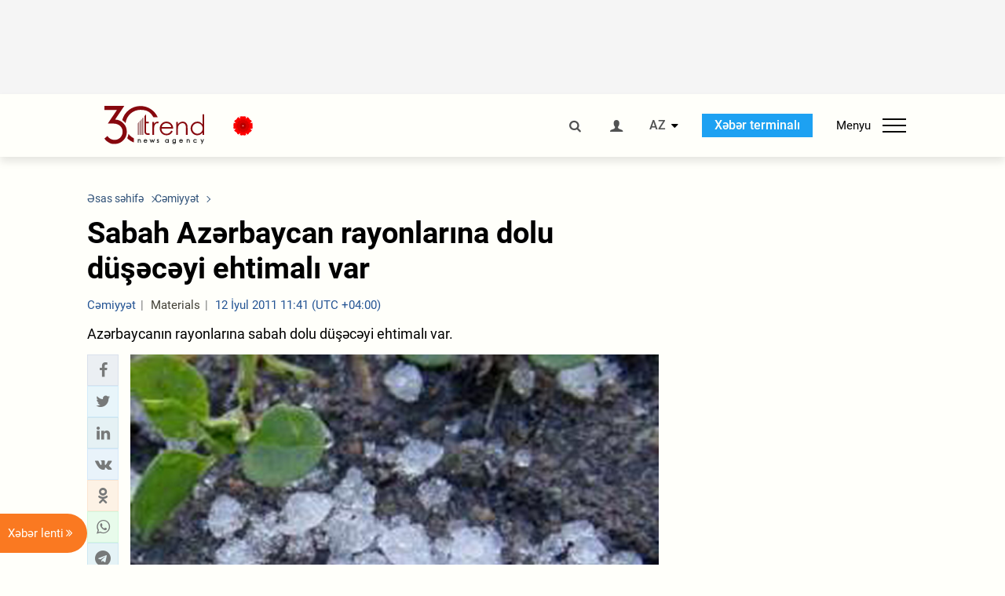

--- FILE ---
content_type: text/html; charset=UTF-8
request_url: https://az.trend.az/azerbaijan/society/1904083.html
body_size: 17632
content:
    <!DOCTYPE html>
<html lang="az"  itemscope itemtype="http://schema.org/NewsArticle">
    <head>
        <meta charset="UTF-8">
        <meta name="viewport" content="width=device-width, user-scalable=yes, initial-scale=1.0, maximum-scale=2.0, minimum-scale=1.0">
        <title>Sabah Azərbaycan rayonlarına dolu düşəcəyi ehtimalı var - Trend.Az</title>

                    <meta name="description" content="Azərbaycanın rayonlarına sabah dolu düşəcəyi ehtimalı var.">
                            <meta name="keywords" content="Azərbaycan xəbərləri, Azərbaycan, Gürcüstan, Qazaxıstan, Türkmənistan, Özbəkistan, İran, Türkiyə xəbərləri.">
                
        <!-- #FAVICONS -->
        <link rel="apple-touch-icon" sizes="180x180" href="/assets/favicon/apple-touch-icon.png?v=2022011801">
        <link rel="icon" type="image/png" sizes="32x32" href="/assets/favicon/favicon-32x32.png?v=2022011801">
        <link rel="icon" type="image/png" sizes="192x192" href="/assets/favicon/android-chrome-192x192.png?v=2022011801">
        <link rel="icon" type="image/png" sizes="16x16" href="/assets/favicon/favicon-16x16.png?v=2022011801">
        <link rel="manifest" href="/assets/favicon/site.webmanifest?v=2022011801">
        <link rel="mask-icon" href="/assets/favicon/safari-pinned-tab.svg?v=2022011801" color="#87080e">
        <link rel="shortcut icon" href="/assets/favicon/favicon.ico?v=2022011801">
        <meta name="msapplication-TileColor" content="#87080e">
        <meta name="msapplication-TileImage" content="/assets/favicon/mstile-144x144.png?v=2022011801">
        <meta name="msapplication-config" content="/assets/favicon/browserconfig.xml?v=2022011801">
        <meta name="theme-color" content="#87080e">

        <meta name="google-signin-client_id" content="355278291093-fmr6vhr45lp5al6o7lrmd6rhmei748dn.apps.googleusercontent.com">

        <meta name="yandex-verification" content="1e2cf2d477210d96" />

        <link rel="stylesheet" href="/assets/css/style.min.css?v=1756192040">


        <script>
            var trend_lang = 'az';
            var trend_site = 'news';
            var trend_cat = 'society';
            var trend_front_page = 'no';
        </script>

        <script async="async" src='https://www.googletagservices.com/tag/js/gpt.js'></script>
        <script>
            var googletag = googletag || {};
            googletag.cmd = googletag.cmd || [];

            var slotUIDs = {};
            var slotTIMERS = {};
            var TREND_Slots = [];
        </script>
                    <script>
                googletag.cmd.push(function () {
                    googletag.defineSlot("/4895143/TREND_slot_top_980x120", [[980, 120], [1000, 120], [1320, 120], [1330, 120]], "TREND_slot_top_980x120").addService(googletag.pubads());
                    googletag.defineSlot("/4895143/TREND_slot_news_top_980x120", [[980, 120], [1000, 120], [1320, 120], [1330, 120]], "TREND_slot_news_top_980x120").addService(googletag.pubads());
                    googletag.defineSlot("/4895143/TREND_slot_news_bottom_980x120", [[980, 120], [1000, 120], [1320, 120], [1330, 120]], "TREND_slot_news_bottom_980x120").addService(googletag.pubads());

                    googletag.defineSlot("/4895143/TREND_slot_horizontal_top_728x90", [[728, 90], [1320, 120], [1330, 120]], "TREND_slot_horizontal_top_728x90").addService(googletag.pubads());
                    googletag.defineSlot("/4895143/TREND_slot_horizontal_02_728x90", [[728, 90], [1320, 120], [1330, 120]], "TREND_slot_horizontal_02_728x90").addService(googletag.pubads());

                    googletag.defineSlot("/4895143/TREND_slot_horizontal_01_left_362x80", [362, 80], "TREND_slot_horizontal_01_left_362x80").addService(googletag.pubads());
                    googletag.defineSlot("/4895143/TREND_slot_horizontal_01_right_362x80", [362, 80], "TREND_slot_horizontal_01_right_362x80").addService(googletag.pubads());

                    googletag.defineSlot("/4895143/TREND_slot_right_top_240x400", [[300, 600], [240, 400]], "TREND_slot_right_top_240x400").addService(googletag.pubads());
                    googletag.defineSlot("/4895143/TREND_slot_right_bottom_240x400", [[300, 600], [240, 400]], "TREND_slot_right_bottom_240x400").addService(googletag.pubads());

                    googletag.defineSlot("/4895143/TREND_Slot_240x200_01", [[300, 300], [240, 200]], "TREND_Slot_240x200_01").addService(googletag.pubads());
                    googletag.defineSlot("/4895143/TREND_Slot_240x200_02", [[300, 300], [240, 200]], "TREND_Slot_240x200_02").addService(googletag.pubads());

                    googletag.defineSlot("/4895143/TREND_slot_right_news_top_240x400", [[300, 600], [240, 400]], "TREND_slot_right_news_top_240x400").addService(googletag.pubads());
                    googletag.defineSlot("/4895143/TREND_slot_right_news_bottom_240x400", [[300, 600], [240, 400]], "TREND_slot_right_news_bottom_240x400").addService(googletag.pubads());

                    googletag.defineSlot("/4895143/TREND_slot_news_bottom_468x60", [468, 60], "TREND_slot_news_bottom_468x60").addService(googletag.pubads());

                    googletag.defineSlot("/4895143/TREND_slot_horizontal_news_01_728x90", [728, 90], "TREND_slot_horizontal_news_01_728x90").addService(googletag.pubads());
                    googletag.defineSlot('/4895143/TREND_slot_horizontal_down_728x90', [728, 90], 'TREND_slot_horizontal_down_728x90').addService(googletag.pubads());

                    googletag.defineSlot('/4895143/TREND_Slot_250x250_01', [[300, 300], [250, 250]], 'div-gpt-ad-1408342069117-0').addService(googletag.pubads());
                    googletag.defineSlot('/4895143/TREND_Slot_250x250_news_01', [[300, 300], [250, 250]], 'div-gpt-ad-1408342069117-2').addService(googletag.pubads());
                    googletag.defineSlot('/4895143/TREND_Slot_250x250_02', [[300, 300], [250, 250]], 'div-gpt-ad-1408342069117-1').addService(googletag.pubads());

                    googletag.defineSlot('/4895143/TREND_slot_horizontal_01_240x80', [240, 80], 'TREND_slot_horizontal_01_240x80').addService(googletag.pubads());

                    googletag.defineSlot("/4895143/TREND_slot_END_HTML", [1, 1], "TREND_slot_END_HTML").addService(googletag.pubads());
                    googletag.defineSlot("/4895143/TREND_slot_END_HTML_Richmedia", [1, 1], "TREND_slot_END_HTML_Richmedia").addService(googletag.pubads());
                    googletag.defineSlot("/4895143/TREND_slot_NEWS_END_HTML", [1, 1], "TREND_slot_NEWS_END_HTML").addService(googletag.pubads());
                    googletag.pubads().setTargeting('trend_site', [trend_site]).setTargeting('trend_lang', [trend_lang]).setTargeting('trend_cat', [trend_cat]).setTargeting('trend_front_page', [trend_front_page]);
                    // googletag.pubads().enableSingleRequest();
                    googletag.pubads().collapseEmptyDivs();
                    googletag.enableServices();
                });


                function displayGPTSlot(slotId, divId) {
                    googletag.cmd.push(function () {
                        var slot = googletag.defineSlot("/4895143/" + slotId, [[300, 600], [240, 400]], divId)
                            .setTargeting('trend_site', [trend_site]).setTargeting('trend_lang', [trend_lang]).setTargeting('trend_cat', [trend_cat]).setTargeting('trend_front_page', [trend_front_page])
                            .addService(googletag.pubads());
                        googletag.display(slot);
                    });
                }

            </script>
        

<!--        <script async src="https://pagead2.googlesyndication.com/pagead/js/adsbygoogle.js"></script>-->
<!--        <script src="https://widget.svk-native.ru/js/loader.js" defer></script>-->

        <script>window.yaContextCb = window.yaContextCb || []</script>
        <script src="https://yandex.ru/ads/system/context.js" async></script>

        <link rel="canonical" href="https://az.trend.az/azerbaijan/society/1904083.html">
<meta name="robots" content="max-image-preview:large">
<meta name="twitter:card" content="summary_large_image">
<meta name="twitter:site" content="@trend_az">
<meta name="twitter:description" content="Azərbaycanın rayonlarına sabah dolu düşəcəyi ehtimalı var.">
<meta name="twitter:title" content="Sabah Azərbaycan rayonlarına dolu düşəcəyi ehtimalı var">
<meta itemprop="datePublished" content="2011-07-12T11:41:00+04:00">
<meta itemprop="dateCreated" content="2011-07-12T11:41:00+04:00">
<meta itemprop="dateModified" content="2011-07-12T10:41:00+04:00">
<meta itemprop="headline" content="Sabah Azərbaycan rayonlarına dolu düşəcəyi ehtimalı var">
<meta itemprop="description" content="Azərbaycanın rayonlarına sabah dolu düşəcəyi ehtimalı var.">
<meta name="lastmod" content="2011-07-12T10:41:00+04:00">
<meta name="pubdate" content="2011-07-12T11:41:00+04:00">
<meta property="fb:app_id" content="2741694992818354">
<meta property="og:title" content="Sabah Azərbaycan rayonlarına dolu düşəcəyi ehtimalı var">
<meta property="og:description" content="Azərbaycanın rayonlarına sabah dolu düşəcəyi ehtimalı var.">
<meta property="og:type" content="article">
<meta property="og:url" content="https://az.trend.az/azerbaijan/society/1904083.html">
<meta property="og:locale" content="az_AZ">
<meta property="og:site_name" content="Trend.Az">
<meta property="article:section" content="Cəmiyyət">
<meta property="article:published_time" content="2011-07-12T11:41:00+04:00">
<meta property="article:modified_time" content="2011-07-12T10:41:00+04:00">
<meta property="og:updated_time" content="2011-07-12T10:41:00+04:00">
<meta name="twitter:image" content="https://az.trend.az/media/2011/05/14/Dolu_ice_rain_weather_140511.jpg">
<meta property="og:image" content="https://az.trend.az/media/2011/05/14/Dolu_ice_rain_weather_140511.jpg">
<meta property="og:image:width" content="660">
<meta property="og:image:height" content="417">
<meta itemprop="image" content="https://az.trend.az/media/2011/05/14/Dolu_ice_rain_weather_140511.jpg">
<meta itemprop="thumbnailUrl" content="https://az.trend.az/media/2011/05/14/600x410/Dolu_ice_rain_weather_140511.jpg">
<link rel="image_src" href="https://az.trend.az/media/2011/05/14/Dolu_ice_rain_weather_140511.jpg">
<script>var openedNews={};</script>
<link rel="stylesheet" href="/assets/css/swiper.min.css?v1646901591">
<link rel="stylesheet" href="/assets/css/jquery.fancybox.min.css?v1646901591">

        <!-- Google tag (gtag.js) GA4-->
<script async src="https://www.googletagmanager.com/gtag/js?id=G-3L3QD46P5N"></script>
<script>
    window.dataLayer = window.dataLayer || [];
    function gtag(){dataLayer.push(arguments);}
    gtag('js', new Date());

    gtag('config', 'G-3L3QD46P5N');
</script>        <!-- Yandex.Metrika counter -->
<script type="text/javascript" >
    (function(m,e,t,r,i,k,a){m[i]=m[i]||function(){(m[i].a=m[i].a||[]).push(arguments)};
        m[i].l=1*new Date();
        for (var j = 0; j < document.scripts.length; j++) {if (document.scripts[j].src === r) { return; }}
        k=e.createElement(t),a=e.getElementsByTagName(t)[0],k.async=1,k.src=r,a.parentNode.insertBefore(k,a)})
    (window, document, "script", "https://mc.yandex.ru/metrika/tag.js", "ym");

    ym(5765395, "init", {
        clickmap:true,
        trackLinks:true,
        accurateTrackBounce:true
    });
</script>
<!-- /Yandex.Metrika counter -->        <!--LiveInternet counter-->
<script>
    new Image().src = "https://counter.yadro.ru/hit?r"+
        escape(document.referrer)+((typeof(screen)=="undefined")?"":
            ";s"+screen.width+"*"+screen.height+"*"+(screen.colorDepth?
                screen.colorDepth:screen.pixelDepth))+";u"+escape(document.URL)+
        ";h"+escape(document.title.substring(0,150))+
        ";"+Math.random();</script>
<!--/LiveInternet-->        <script src="https://www.google.com/recaptcha/api.js?render=6Le0Mn0eAAAAAH-ikFIP7pKEggs-8uUk3fIiwJ54"></script>
    </head>
    <body>
<!-- Yandex.Metrika counter -->
<noscript><div><img src="https://mc.yandex.ru/watch/5765395" style="position:absolute; left:-9999px;" alt="" /></div></noscript>
<!-- /Yandex.Metrika counter --><div class="header-wrapper">
    <div id="adv-top" class="adv-wrapper-horizontal">
        <div class="container">
            
                                    <div id="TREND_slot_news_top_980x120" style="min-height: 120px;">
    <script>
        googletag.cmd.push(function () {
            googletag.display('TREND_slot_news_top_980x120');
        });
    </script>
</div>                
                    </div>
    </div>
    <header>
        <div class="container">
            <div class="header-content">
                <div class="logo-wrapper">
                    <a href="/"><img class="logo" src="/assets/img/logo30.svg?v558" alt="Trend.az"></a>
                                            <img src="https://www.zeroline.az/assets/images/20yanvar.svg" class="icon" alt="">
                                    </div>
                <div class="left">
                </div>
                <div class="right">
                    <ul class="controls">
                        <li><a href="#" class="search-modal-btn"><i class="icon-search"></i></a></li>
                        <!--                        <li><a href="#"><i class="icon-calendar"></i></a></li>-->
                                                    <li><a href="#" class="login-modal-btn"><i class="icon-user"></i></a></li>
                        
                        <li class="dropdown">
                            <a title="Azərbaycan">AZ</a>
                            <ul class="dropdown-content lang-wrapper">
                                                                                                        <li><a href="https://ru.trend.az/" title="Русский"
                                           class="lang-link"
                                           data-lang="ru">RU</a>
                                    </li>
                                                                                                                                            <li><a href="https://www.trend.az/" title="English"
                                           class="lang-link"
                                           data-lang="en">EN</a>
                                    </li>
                                                            </ul>
                        </li>
                        <li class="get-access">
                            <a class="btn" target="_blank"
                               href="https://terminal.trend.az/en/pricing/">Xəbər terminalı</a>
                        </li>
                        <li>
                            <div class="menu-btn">
                                <span>Menyu</span>
                                <div class="menu-icon">
                                    <div></div>
                                    <div></div>
                                    <div></div>
                                </div>
                            </div>
                        </li>
                    </ul>
                </div>
            </div>
            <nav>
    <ul class="bold">
                                <li>
                <a href="https://az.trend.az/latest/" class="" target="">Xəbər lenti</a>
            </li>
                                <li>
                <a href="https://az.trend.az/sections/official-chronicle/" class="" target="">Rəsmi xronika</a>
            </li>
                                <li>
                <a href="https://www.youtube.com/user/TRENDNews2011" class="" target="_blank">Trend TV</a>
            </li>
            </ul>

    <ul class="categories">
                                                                                                        <li>
                <a href="https://az.trend.az/azerbaijan/politics/">Siyasət</a>

                <ul>
                                                                                                    </ul>
            </li>


                                            <li>
                <a href="https://az.trend.az/azerbaijan/society/">Cəmiyyət</a>

                <ul>
                                                        </ul>
            </li>


                                            <li>
                <a href="https://az.trend.az/business/">İqtisadiyyat</a>

                <ul>
                                                                                            <li class="menu-item">
                                <a href="https://az.trend.az/business/green-economy/"
                                   class="menu-link">Yaşıl iqtisadiyyat</a>
                            </li>
                                                                                                <li class="menu-item">
                                <a href="https://az.trend.az/business/energy/"
                                   class="menu-link">Energetika</a>
                            </li>
                                                                                                <li class="menu-item">
                                <a href="https://az.trend.az/business/economy/"
                                   class="menu-link">Biznes və iqtisadiyyat xəbərləri</a>
                            </li>
                                                                                                <li class="menu-item">
                                <a href="https://az.trend.az/business/it/"
                                   class="menu-link">Telekommunikasiya</a>
                            </li>
                                                                                                <li class="menu-item">
                                <a href="https://az.trend.az/business/tender/"
                                   class="menu-link">Tender müsabiqələri</a>
                            </li>
                                                                                                <li class="menu-item">
                                <a href="https://az.trend.az/business/tourism/"
                                   class="menu-link">Turizm</a>
                            </li>
                                                            </ul>
            </li>


                                            <li>
                <a href="https://az.trend.az/other/world/">Dünya xəbərləri</a>

                <ul>
                                                        </ul>
            </li>


                                            <li>
                <a href="https://az.trend.az/azerbaijan/incident/">Hadisə</a>

                <ul>
                                                        </ul>
            </li>


                                <li>
                <a href="https://az.trend.az/business/finance/">Maliyyə</a>

                <ul>
                                                        </ul>
            </li>


                                <li>
                <a href="https://az.trend.az/azerbaijan/gundem/">Gündəm</a>

                <ul>
                                                                                                    </ul>
            </li>


                                            <li>
                <a href="https://az.trend.az/azerbaijan/sports/">İdman</a>

                <ul>
                                                        </ul>
            </li>


                                <li>
                <a href="https://az.trend.az/azerbaijan/culture/">Mədəniyyət</a>

                <ul>
                                                        </ul>
            </li>


                                                                                    </ul>
<!--    <ul class="genres">-->
<!--        --><!--            --><!--            <li><a href="/--><!--/--><!--">--><!--</a></li>-->
<!--        --><!--    </ul>-->

    <ul class="bold">
                                <li>
                <a href="https://www.day.az/" class="" target="_blank">Day.az</a>
            </li>
                                <li>
                <a href="https://www.milli.az/" class="" target="_blank">Milli.az</a>
            </li>
                                <li>
                <a href="https://www.azernews.az/" class="" target="_blank">Azernews.az</a>
            </li>
                                <li>
                <a href="https://www.idman.biz/az/" class="" target="_blank">İDMAN.BİZ</a>
            </li>
                                <li>
                <a href="https://www.dhapress.com/az/" class="" target="_blank">DHA Press</a>
            </li>
            </ul>
</nav>        </div>


    </header>
            <div class="news-scroll-indicator">
            <div class="container">
                <span id="current-news-title">...</span>
            </div>
            <div class="indicator"></div>
        </div>
    </div>
<div class="container">
    <main class="news">
        <div class="grid">
            <div class="left-column">
                <ol class="breadcrumbs" itemscope itemtype="http://schema.org/BreadcrumbList">
                    <li itemprop="itemListElement" itemscope itemtype="http://schema.org/ListItem">
                        <a class="breadcrumb-link" itemscope itemtype="http://schema.org/Thing" itemprop="item" href="/" itemid="/">
                            <span itemprop="name">Əsas səhifə</span>
                        </a>
                        <meta itemprop="position" content="1"/>
                    </li>
                                            <li itemprop="itemListElement" itemscope itemtype="http://schema.org/ListItem">
                            <a class="breadcrumb-link" itemscope itemtype="http://schema.org/Thing" itemprop="item" href="https://az.trend.az/azerbaijan/society/" itemid="https://az.trend.az/azerbaijan/society/">
                                <span itemprop="name">Cəmiyyət</span>
                            </a>
                            <meta itemprop="position" content="2"/>
                        </li>
                                    </ol>
                
<div class="article" data-url="https://az.trend.az/azerbaijan/society/1904083.html">
    <div class="top-part">
                    <h1 class="">Sabah Azərbaycan rayonlarına dolu düşəcəyi ehtimalı var</h1>
            <div class="meta">
                <span class="categories">Cəmiyyət</span>
                <span class="genres">Materials</span>
                <span class="date-time">12 İyul 2011 11:41 (UTC +04:00)</span>
            </div>
            <div class="meta">
                                                                <!--                <ul class="social-info">-->
                <!--                    <li><i class="icon-eye"></i> --><!--</li>-->
                <!--                </ul>-->
            </div>
                            <div class="excerpt">Azərbaycanın rayonlarına sabah dolu düşəcəyi ehtimalı var.</div>
                        </div>
    <div class="left-part">
        <div class="sticky-content">
            <div class="social">
                <ul class="social-sharing">
        <li class="facebook">
        <a role="button"
           data-sharer="facebook"
           aria-label="Facebook sharing"
           data-url="https://az.trend.az/azerbaijan/society/1904083.html"
        ><i class="icon-facebook"></i></a>
    </li>
    <li class="twitter">
        <a
                role="button"
                data-sharer="twitter"
                aria-label="Twitter sharing"
                data-title="Sabah Azərbaycan rayonlarına dolu düşəcəyi ehtimalı var"
                data-url="https://az.trend.az/azerbaijan/society/1904083.html"
        ><i class="icon-twitter"></i>
        </a>
    </li>
    <li class="linkedin">
        <a role="button"
           data-sharer="linkedin"
           aria-label="Linkedin sharing"
           data-url="https://az.trend.az/azerbaijan/society/1904083.html"
        ><i class="icon-linkedin"></i></a>
    </li>
    <li class="vkontakte">
        <a role="button"
           data-sharer="vk"
           aria-label="vkontakte sharing"
           data-url="https://az.trend.az/azerbaijan/society/1904083.html"
        ><i class="icon-vkontakte"></i></a>
    </li>
    <li class="odnoklassniki">
        <a role="button"
           data-sharer="okru"
           aria-label="odnoklassniki sharing"
           data-url="https://az.trend.az/azerbaijan/society/1904083.html"
        ><i class="icon-odnoklassniki"></i></a>
    </li>
    <li class="whatsapp">
        <a
                role="button"
                data-sharer="whatsapp"
                aria-label="whatsapp sharing"
                data-title="Sabah Azərbaycan rayonlarına dolu düşəcəyi ehtimalı var"
                data-url="https://az.trend.az/azerbaijan/society/1904083.html"
        ><i class="icon-whatsapp"></i></a>
    </li>
    <li class="telegram">
        <a
                role="button"
                data-sharer="telegram"
                aria-label="telegram sharing"
                data-url="https://az.trend.az/azerbaijan/society/1904083.html"><i class="icon-telegram"></i></a>
    </li>
    <li class="email">
        <a
                role="button"
                data-sharer="email"
                aria-label="send to email"
                data-to=""
                data-subject="Sabah Azərbaycan rayonlarına dolu düşəcəyi ehtimalı var"
                data-title="Sabah Azərbaycan rayonlarına dolu düşəcəyi ehtimalı var"
                data-url="https://az.trend.az/azerbaijan/society/1904083.html"><i class="icon-envelope-open"></i></a>
    </li>
</ul>            </div>
        </div>
    </div>
    <div class="right-part">
                    

            <div class="image-wrapper">
                <img src="https://az.trend.az/media/2011/05/14/Dolu_ice_rain_weather_140511.jpg" alt="Sabah Azərbaycan rayonlarına dolu düşəcəyi ehtimalı var" style="aspect-ratio: 660 / 417;">
                            </div>
                <div class="article-paddings">
            <div class="read-news-on">
    <h4>Trend-i buradan izləyin</h4>
    <ul>
                    <li class="whatsapp">
                <a href="https://www.whatsapp.com/channel/0029Va8mm7K9Bb5vessDcw2M" target="_blank"><img src="/assets/img/whatsapp_btn.svg?v5" alt="Whatsapp"> <span>Whatsapp</span></a>
            </li>
                            <li class="telegram">
                <a href="https://t.me/trendNewsAgencyAz" target="_blank"><img src="/assets/img/telegram_btn.svg?v4" alt="Telegram"> <span>Telegram</span></a>
            </li>
                            <li class="facebook">
                <a href="https://www.facebook.com/az.trend.az" target="_blank"><img src="/assets/img/facebook_btn.svg?v4" alt="Facebook"> <span>Facebook</span></a>
            </li>
                            <li class="twitter">
                <a href="https://twitter.com/trend_az" target="_blank"><img src="/assets/img/twitter_btn.svg?v5" alt="Twitter"> <span>Twitter</span></a>
            </li>
                
                            <li class="google-news">
                <a href="https://news.google.com/publications/CAAqBwgKMNqQnwwwjrevBA" target="_blank"><img src="/assets/img/googlenews_btn.svg?v3" alt="Google News"> <span>News</span></a>
            </li>
            </ul>
</div>                    </div>


        <div class="article-content article-paddings" itemprop="articleBody">
            <p>Azərbaycan, Bakı, 12 iyul /Trend/</p>
<p>Azərbaycanın rayonlarına sabah dolu düşəcəyi ehtimalı var. Trend-in məlumatına görə, bu barədə çərşənbə axşamı <strike>Ekologiya və Təbii Sərvətlər Nazirliyinin</strike> Milli Hidrometeorologiya Departamentindən bildirilib.</p>
<p>Bakıda və Abşeron yarımadasında iyulun 13-də hava şəraitinin dəyişkən buludlu, əsasən yağmursuz keçəcəyi, lakin gecə yarımadanın bəzi yerlərində qısamüddətli az yağış yağacağı ehtimalı var. Arabir güclənən mülayim şimal-qərb küləyi əsəcək.</p><!-- inPage/Inpage/ -->
<!--<script async src="//code.ainsyndication.com/v2/js/slot.js?01092020"></script>-->
<!--<ins class="ainsyndication" style="display:block; width: 100%; z-index: -1;" data-ad-slot="4246"></ins>-->
<!-- inPage/Inpage/ -->

<div id="ad-video-container-696d614893eca" style="position: relative; width: 100%; height: 0;"></div>
<script>
    (function(containerId) {
        if (typeof window.loadAdVideoZL === 'undefined') {
            window.loadAdVideoZL = new Promise((resolve, reject) => {
                import('/vast_test/main.js?20250529001')
                    .then(module => {
                        window.initAdVideoZL = module.default;
                        resolve(window.initAdVideoZL);
                    })
                    .catch(reject);
            });
        }

        window.loadAdVideoZL.then((initAdVideoZL) => {
            initAdVideoZL(containerId);
        });
    })('ad-video-container-696d614893eca');
</script>
<p>Havanın temperaturu gecə 20-24 dərəcə isti, gündüz 29-34 dərəcə isti təşkil edəcək. Abşeron çimərliklərində dəniz suyunun temperaturu 23-24 dərəcə isti olacaq.</p>
<p>Azərbaycanın rayonlarında sabah hava şəraitinin gün ərzində əsasən yağmursuz keçəcəyi, lakin gecə və axşam bəzi yerlərdə şimşək çaxacağı, yağış yağacağı gözlənilir. Dolu düşəcəyi ehtimalı var. Mülayim qərb küləyi əsəcək, ayrı-ayrı yerlərdə arabir güclənəcək. Havanın temperaturu gecə 20-25 dərəcə isti, gündüz 31-36 dərəcə isti, dağlarda gecə 12-17 dərəcə isti, gündüz 23-28 dərəcə isti təşkil edəcək.</p>        </div>

        
            </div>

</div>

<div class="banner-on-visible" data-slot-id="TREND_slot_Mobile_news_320x50_under_article" style="margin-left: auto; margin-right: auto; height: 100px;">
            <div id="TREND_slot_Mobile_news_320x50_under_article" style="height: 100px; margin: 0 auto;">
    <script>
        googletag.cmd.push(function () {
            googletag.display('TREND_slot_Mobile_news_320x50_under_article');
        });
    </script>
</div>    </div>


<!--<div class="adv-wrapper-horizontal">-->
<!--    <div style="width: 100%; text-align: center;">-->
<!--        <ins class="adsbygoogle"-->
<!--             style="display:block"-->
<!--             data-ad-client="ca-pub-4269329097479836"-->
<!--             data-ad-slot="1324310422"-->
<!--             data-ad-format="auto"-->
<!--             data-full-width-responsive="true"-->
            <!--</ins>-->
<!--        <script>-->
<!--            (adsbygoogle = window.adsbygoogle || []).push({});-->
<!--        </script>-->
<!--    </div>-->
<!--</div>-->
<script>
    openedNews.lang = "az";
    openedNews.id = 1904083;
    openedNews.date = 1310456460;
    openedNews.category_id = 3001;
    openedNews.genre_id = 20;
</script>

            </div>
            <div class="right-column">
                <div class="sticky-content">
                        <div class="adv-wrapper">
                    <div id="TREND_slot_right_news_top_240x400_1768776008" style="min-width: 240px; min-height: 400px;">
    <script>
        displayGPTSlot('TREND_slot_right_news_top_240x400', 'TREND_slot_right_news_top_240x400_1768776008');
    </script>
</div>            </div>
                </div>
            </div>

                            <div class="column-span-2">
                    <div class="adv-wrapper-horizontal">
                        <div id="TREND_slot_news_bottom_980x120">
    <script>
        googletag.cmd.push(function () {
            googletag.display('TREND_slot_news_bottom_980x120');
        });
    </script>
</div>                    </div>
                </div>
            
            <div id="more_news_loader" class="lds-ellipsis column-span-2" aria-hidden="true">
                <div></div>
                <div></div>
                <div></div>
                <div></div>
            </div>
        </div>
    </main>
</div>


<div class="side-news-list-btn">
    Xəbər lenti <i class="icon-angle-double-right"></i>
</div>

<div class="side-news-list">
    <div class="section-title"><h3>Xəbər lenti</h3></div>
    <div class="btn-close"><i class="icon-cancel"></i></div>
    <div class="news-list-scroll">
        <ul class="news-list">
                            <li class="">
                    <a href="https://az.trend.az/other/world/4142964.html">
                        <h4 class="">Türkiyə XİN Suriyada atəşkəsin uğurlu olacağında ümid edir</h4>
                        <div class="meta">
                            <span class="date-time">18 Yanvar 23:49 (UTC+04)</span>
                            <span class="categories">Dünya xəbərləri</span>
                            <span class="genres">Materials</span>
                        </div>
                    </a>
                </li>
                            <li class="">
                    <a href="https://az.trend.az/azerbaijan/society/4142963.html">
                        <h4 class="">Kəlbəcərdə uşaqlar üçün xizək əyləncəsi (VİDEO)</h4>
                        <div class="meta">
                            <span class="date-time">18 Yanvar 23:24 (UTC+04)</span>
                            <span class="categories">Cəmiyyət</span>
                            <span class="genres">Materials</span>
                        </div>
                    </a>
                </li>
                            <li class="">
                    <a href="https://az.trend.az/azerbaijan/sports/4142959.html">
                        <h4 class="">&quot;Fənərbağça&quot; səfərdə üç xal qazanıb - Türkiyə Superliqası</h4>
                        <div class="meta">
                            <span class="date-time">18 Yanvar 23:01 (UTC+04)</span>
                            <span class="categories">İdman</span>
                            <span class="genres">Materials</span>
                        </div>
                    </a>
                </li>
                            <li class="">
                    <a href="https://az.trend.az/other/world/4142954.html">
                        <h4 class="">Mark Karni NATO-nu Arktikanın təhlükəsizliyini təmin etməyə çağırdı</h4>
                        <div class="meta">
                            <span class="date-time">18 Yanvar 22:23 (UTC+04)</span>
                            <span class="categories">Dünya xəbərləri</span>
                            <span class="genres">Materials</span>
                        </div>
                    </a>
                </li>
                            <li class="">
                    <a href="https://az.trend.az/other/world/4142953.html">
                        <h4 class="">Tramp NATO-nun baş katibi ilə Qrenlandiya ətrafındakı vəziyyəti müzakirə etdi</h4>
                        <div class="meta">
                            <span class="date-time">18 Yanvar 21:51 (UTC+04)</span>
                            <span class="categories">Dünya xəbərləri</span>
                            <span class="genres">Materials</span>
                        </div>
                    </a>
                </li>
                            <li class="">
                    <a href="https://az.trend.az/azerbaijan/incident/4142948.html">
                        <h4 class="">Bakıda dönərxanadakı yanğın söndürüldü (YENİLƏNİB)</h4>
                        <div class="meta">
                            <span class="date-time">18 Yanvar 21:37 (UTC+04)</span>
                            <span class="categories">Hadisə</span>
                            <span class="genres">Materials</span>
                        </div>
                    </a>
                </li>
                            <li class="">
                    <a href="https://az.trend.az/other/world/4142945.html">
                        <h4 class="">Suriya hakimiyyəti SDQ ilə atəşkəs barədə razılığa gəldi</h4>
                        <div class="meta">
                            <span class="date-time">18 Yanvar 21:17 (UTC+04)</span>
                            <span class="categories">Dünya xəbərləri</span>
                            <span class="genres">Materials</span>
                        </div>
                    </a>
                </li>
                            <li class="">
                    <a href="https://az.trend.az/azerbaijan/sports/4142944.html">
                        <h4 class="">&quot;Real&quot; Portuqaliya millisinin üzvünü istəyir</h4>
                        <div class="meta">
                            <span class="date-time">18 Yanvar 21:00 (UTC+04)</span>
                            <span class="categories">İdman</span>
                            <span class="genres">Materials</span>
                        </div>
                    </a>
                </li>
                            <li class="">
                    <a href="https://az.trend.az/other/world/4142941.html">
                        <h4 class="">Tehranda heç bir diplomatik nümayəndəlik bağlanmadı - İran XİN</h4>
                        <div class="meta">
                            <span class="date-time">18 Yanvar 20:33 (UTC+04)</span>
                            <span class="categories">Dünya xəbərləri</span>
                            <span class="genres">Materials</span>
                        </div>
                    </a>
                </li>
                            <li class="">
                    <a href="https://az.trend.az/azerbaijan/society/4142938.html">
                        <h4 class=" bold-news">Bəzi ərazilərdə su olmayacaq</h4>
                        <div class="meta">
                            <span class="date-time">18 Yanvar 19:54 (UTC+04)</span>
                            <span class="categories">Cəmiyyət</span>
                            <span class="genres">Materials</span>
                        </div>
                    </a>
                </li>
                            <li class="">
                    <a href="https://az.trend.az/azerbaijan/incident/4142932.html">
                        <h4 class="">Bakıda ofisdən oğurluq edənlər saxlanıldı</h4>
                        <div class="meta">
                            <span class="date-time">18 Yanvar 19:21 (UTC+04)</span>
                            <span class="categories">Hadisə</span>
                            <span class="genres">Materials</span>
                        </div>
                    </a>
                </li>
                            <li class="">
                    <a href="https://az.trend.az/other/world/4142928.html">
                        <h4 class="">Alman hərbi kontingenti Qrenlandiyanı tərk etdi</h4>
                        <div class="meta">
                            <span class="date-time">18 Yanvar 18:46 (UTC+04)</span>
                            <span class="categories">Dünya xəbərləri</span>
                            <span class="genres">Materials</span>
                        </div>
                    </a>
                </li>
                            <li class="">
                    <a href="https://az.trend.az/azerbaijan/sports/4142926.html">
                        <h4 class="">&quot;Barselona&quot; klubunun heyətində ciddi itki baş verdi</h4>
                        <div class="meta">
                            <span class="date-time">18 Yanvar 18:21 (UTC+04)</span>
                            <span class="categories">İdman</span>
                            <span class="genres">Materials</span>
                        </div>
                    </a>
                </li>
                            <li class="">
                    <a href="https://az.trend.az/other/world/4142925.html">
                        <h4 class="">Orban Trampın Qəzza ilə bağlı təklifini qəbul etdi</h4>
                        <div class="meta">
                            <span class="date-time">18 Yanvar 17:42 (UTC+04)</span>
                            <span class="categories">Dünya xəbərləri</span>
                            <span class="genres">Materials</span>
                        </div>
                    </a>
                </li>
                            <li class="">
                    <a href="https://az.trend.az/other/world/4142923.html">
                        <h4 class="">İran və İraq arasında böyük ticarət imkanları var - Əraqçi</h4>
                        <div class="meta">
                            <span class="date-time">18 Yanvar 17:08 (UTC+04)</span>
                            <span class="categories">Dünya xəbərləri</span>
                            <span class="genres">Materials</span>
                        </div>
                    </a>
                </li>
                            <li class="">
                    <a href="https://az.trend.az/azerbaijan/incident/4142922.html">
                        <h4 class="">Abşeronda avtoxuliqanlıq edən sürücü həbs edildi</h4>
                        <div class="meta">
                            <span class="date-time">18 Yanvar 16:35 (UTC+04)</span>
                            <span class="categories">Hadisə</span>
                            <span class="genres">Materials</span>
                        </div>
                    </a>
                </li>
                            <li class="">
                    <a href="https://az.trend.az/azerbaijan/incident/4142919.html">
                        <h4 class="">Xətaidə evlərdən oğurluq edən şəxs saxlanıldı</h4>
                        <div class="meta">
                            <span class="date-time">18 Yanvar 16:01 (UTC+04)</span>
                            <span class="categories">Hadisə</span>
                            <span class="genres">Materials</span>
                        </div>
                    </a>
                </li>
                            <li class="">
                    <a href="https://az.trend.az/azerbaijan/society/4142918.html">
                        <h4 class="">Respublika fənn olimpiadalarında 48 minə yaxın şagird iştirak etdi</h4>
                        <div class="meta">
                            <span class="date-time">18 Yanvar 15:46 (UTC+04)</span>
                            <span class="categories">Cəmiyyət</span>
                            <span class="genres">Materials</span>
                        </div>
                    </a>
                </li>
                            <li class="">
                    <a href="https://az.trend.az/azerbaijan/incident/4142917.html">
                        <h4 class="">Binəqədidə avtomobil və motosiklet oğurlayan şəxslər saxlanılıblar</h4>
                        <div class="meta">
                            <span class="date-time">18 Yanvar 15:15 (UTC+04)</span>
                            <span class="categories">Hadisə</span>
                            <span class="genres">Materials</span>
                        </div>
                    </a>
                </li>
                            <li class="">
                    <a href="https://az.trend.az/azerbaijan/incident/4142915.html">
                        <h4 class="">Sabunçuda 10 kiloqrama yaxın narkotik vasitə dövriyyədən çıxarıldı</h4>
                        <div class="meta">
                            <span class="date-time">18 Yanvar 15:00 (UTC+04)</span>
                            <span class="categories">Hadisə</span>
                            <span class="genres">Materials</span>
                        </div>
                    </a>
                </li>
                            <li class="">
                    <a href="https://az.trend.az/azerbaijan/incident/4142914.html">
                        <h4 class="">Binəqədidə birmərtəbəli evdə yanğın oldu</h4>
                        <div class="meta">
                            <span class="date-time">18 Yanvar 14:40 (UTC+04)</span>
                            <span class="categories">Hadisə</span>
                            <span class="genres">Materials</span>
                        </div>
                    </a>
                </li>
                            <li class="">
                    <a href="https://az.trend.az/azerbaijan/sports/4142911.html">
                        <h4 class="">Sloveniya yığmasının sabiq üzvü Azərbaycanda oynaya bilər</h4>
                        <div class="meta">
                            <span class="date-time">18 Yanvar 14:19 (UTC+04)</span>
                            <span class="categories">İdman</span>
                            <span class="genres">Materials</span>
                        </div>
                    </a>
                </li>
                            <li class="">
                    <a href="https://az.trend.az/azerbaijan/politics/4142908.html">
                        <h4 class="">Müdafiə Nazirliyi həftəlik icmalı təqdim etdi (VİDEO)</h4>
                        <div class="meta">
                            <span class="date-time">18 Yanvar 13:41 (UTC+04)</span>
                            <span class="categories">Siyasət</span>
                            <span class="genres">Materials</span>
                        </div>
                    </a>
                </li>
                            <li class="">
                    <a href="https://az.trend.az/azerbaijan/society/4142907.html">
                        <h4 class="">BDYPİ bölgələrə səfər edən və hərəkətdə olan sürücülərə müraciət etdi</h4>
                        <div class="meta">
                            <span class="date-time">18 Yanvar 13:37 (UTC+04)</span>
                            <span class="categories">Cəmiyyət</span>
                            <span class="genres">Materials</span>
                        </div>
                    </a>
                </li>
                            <li class="">
                    <a href="https://az.trend.az/azerbaijan/politics/4142904.html">
                        <h4 class=" bold-news red-news">Prezident İlham Əliyev 20 Yanvar şəhidlərinin xatirəsini yad edib (FOTO/VİDEO)</h4>
                        <div class="meta">
                            <span class="date-time">18 Yanvar 13:19 (UTC+04)</span>
                            <span class="categories">Siyasət</span>
                            <span class="genres">Materials</span>
                        </div>
                    </a>
                </li>
                            <li class="">
                    <a href="https://az.trend.az/azerbaijan/sports/4142903.html">
                        <h4 class="">Azərbaycan Voleybol Federasiyası növbəti seçimlərini Sumqayıtda həyata keçirdi</h4>
                        <div class="meta">
                            <span class="date-time">18 Yanvar 13:11 (UTC+04)</span>
                            <span class="categories">İdman</span>
                            <span class="genres">Materials</span>
                        </div>
                    </a>
                </li>
                            <li class="">
                    <a href="https://az.trend.az/azerbaijan/society/4142899.html">
                        <h4 class=" bold-news">Sabahın hava PROQNOZU</h4>
                        <div class="meta">
                            <span class="date-time">18 Yanvar 12:35 (UTC+04)</span>
                            <span class="categories">Cəmiyyət</span>
                            <span class="genres">Materials</span>
                        </div>
                    </a>
                </li>
                            <li class="">
                    <a href="https://az.trend.az/azerbaijan/society/4142895.html">
                        <h4 class=" bold-news">Xaricdə daha bir Azərbaycan Evi və həftəsonu məktəbi açıldı (FOTO)</h4>
                        <div class="meta">
                            <span class="date-time">18 Yanvar 12:13 (UTC+04)</span>
                            <span class="categories">Cəmiyyət</span>
                            <span class="genres">Materials</span>
                        </div>
                    </a>
                </li>
                            <li class="">
                    <a href="https://az.trend.az/azerbaijan/incident/4142891.html">
                        <h4 class="">Mingəçevirdə yanğın - Bir nəfər həyatını itirdi</h4>
                        <div class="meta">
                            <span class="date-time">18 Yanvar 11:16 (UTC+04)</span>
                            <span class="categories">Hadisə</span>
                            <span class="genres">Materials</span>
                        </div>
                    </a>
                </li>
                            <li class="">
                    <a href="https://az.trend.az/azerbaijan/society/4142890.html">
                        <h4 class="">FHN qarlı havada axtarış-xilasetmə ilə bağlı təlim keçirdi (FOTO)</h4>
                        <div class="meta">
                            <span class="date-time">18 Yanvar 11:13 (UTC+04)</span>
                            <span class="categories">Cəmiyyət</span>
                            <span class="genres">Materials</span>
                        </div>
                    </a>
                </li>
                            <li class="">
                    <a href="https://az.trend.az/azerbaijan/society/4142889.html">
                        <h4 class="">Zəlzələ nəticəsində hər hansı dağıntı barədə məlumat yoxdur - FHN</h4>
                        <div class="meta">
                            <span class="date-time">18 Yanvar 10:36 (UTC+04)</span>
                            <span class="categories">Cəmiyyət</span>
                            <span class="genres">Materials</span>
                        </div>
                    </a>
                </li>
                            <li class="">
                    <a href="https://az.trend.az/azerbaijan/sports/4142887.html">
                        <h4 class="">Bu gün Afrika Millətlər Kubokunun final oyunu keçiriləcək</h4>
                        <div class="meta">
                            <span class="date-time">18 Yanvar 10:08 (UTC+04)</span>
                            <span class="categories">İdman</span>
                            <span class="genres">Materials</span>
                        </div>
                    </a>
                </li>
                            <li class="">
                    <a href="https://az.trend.az/other/world/4142886.html">
                        <h4 class="">ABŞ-ın tarif tətbiqi tamamilə yanlışdır - Starmer</h4>
                        <div class="meta">
                            <span class="date-time">18 Yanvar 09:37 (UTC+04)</span>
                            <span class="categories">Dünya xəbərləri</span>
                            <span class="genres">Materials</span>
                        </div>
                    </a>
                </li>
                            <li class="">
                    <a href="https://az.trend.az/other/world/4142885.html">
                        <h4 class="">Tramp Braziliya prezidentinə Qəzza üzrə Sülh Şurasının təsisçisi olmağı təklif edib</h4>
                        <div class="meta">
                            <span class="date-time">18 Yanvar 09:00 (UTC+04)</span>
                            <span class="categories">Dünya xəbərləri</span>
                            <span class="genres">Materials</span>
                        </div>
                    </a>
                </li>
                            <li class="">
                    <a href="https://az.trend.az/azerbaijan/society/4142882.html">
                        <h4 class=" bold-news">Şamaxıda zəlzələ oldu</h4>
                        <div class="meta">
                            <span class="date-time">18 Yanvar 08:43 (UTC+04)</span>
                            <span class="categories">Cəmiyyət</span>
                            <span class="genres">Materials</span>
                        </div>
                    </a>
                </li>
                            <li class="">
                    <a href="https://az.trend.az/other/world/4142881.html">
                        <h4 class="">Aya insanlı uçuş üçün nəzərdə tutulan SLS raketi buraxılış meydançasına çatdırılıb</h4>
                        <div class="meta">
                            <span class="date-time">18 Yanvar 08:31 (UTC+04)</span>
                            <span class="categories">Dünya xəbərləri</span>
                            <span class="genres">Materials</span>
                        </div>
                    </a>
                </li>
                            <li class="">
                    <a href="https://az.trend.az/other/world/4142880.html">
                        <h4 class="">Parisdə məclis keçirilən binanın mərtəbəsi çöküb</h4>
                        <div class="meta">
                            <span class="date-time">18 Yanvar 08:19 (UTC+04)</span>
                            <span class="categories">Dünya xəbərləri</span>
                            <span class="genres">Materials</span>
                        </div>
                    </a>
                </li>
                            <li class="">
                    <a href="https://az.trend.az/other/world/4142879.html">
                        <h4 class="">Tramp Argentinanı Qəzza üzrə Sülh Şurasının həmtəsisçiləri sırasına qoşulmağa dəvət edib</h4>
                        <div class="meta">
                            <span class="date-time">18 Yanvar 07:56 (UTC+04)</span>
                            <span class="categories">Dünya xəbərləri</span>
                            <span class="genres">Materials</span>
                        </div>
                    </a>
                </li>
                            <li class="">
                    <a href="https://az.trend.az/other/world/4142875.html">
                        <h4 class="">Mozambikdə daşqınlar səbəbindən qırmızı təhlükə səviyyəsi elan edilib</h4>
                        <div class="meta">
                            <span class="date-time">18 Yanvar 07:37 (UTC+04)</span>
                            <span class="categories">Dünya xəbərləri</span>
                            <span class="genres">Materials</span>
                        </div>
                    </a>
                </li>
                            <li class="">
                    <a href="https://az.trend.az/other/world/4142878.html">
                        <h4 class="">Amerikalı basketbolçu güllələnərək öldürülüb</h4>
                        <div class="meta">
                            <span class="date-time">18 Yanvar 07:18 (UTC+04)</span>
                            <span class="categories">Dünya xəbərləri</span>
                            <span class="genres">Materials</span>
                        </div>
                    </a>
                </li>
                            <li class="">
                    <a href="https://az.trend.az/other/world/4142877.html">
                        <h4 class="">“OpenAI” “ChatGPT”də reklamların sınağına başlayıb</h4>
                        <div class="meta">
                            <span class="date-time">18 Yanvar 06:55 (UTC+04)</span>
                            <span class="categories">Dünya xəbərləri</span>
                            <span class="genres">Materials</span>
                        </div>
                    </a>
                </li>
                            <li class="">
                    <a href="https://az.trend.az/other/world/4142876.html">
                        <h4 class="">Floridadakı yol ABŞ Prezidenti Donald Trampın adını daşıyacaq</h4>
                        <div class="meta">
                            <span class="date-time">18 Yanvar 06:30 (UTC+04)</span>
                            <span class="categories">Dünya xəbərləri</span>
                            <span class="genres">Materials</span>
                        </div>
                    </a>
                </li>
                            <li class="">
                    <a href="https://az.trend.az/other/world/4142874.html">
                        <h4 class="">Tramp administrasiyası Qəzza üzrə Sülh Şurasında daimi üzvlük üçün 1 milyard dollar təklif edir</h4>
                        <div class="meta">
                            <span class="date-time">18 Yanvar 05:56 (UTC+04)</span>
                            <span class="categories">Dünya xəbərləri</span>
                            <span class="genres">Materials</span>
                        </div>
                    </a>
                </li>
                            <li class="">
                    <a href="https://az.trend.az/other/world/4142847.html">
                        <h4 class="">Avstriyada qar uçqunu nəticəsində ölənlərin sayı səkkizə çatıb (ƏLAVƏ OLUNUB)</h4>
                        <div class="meta">
                            <span class="date-time">18 Yanvar 05:32 (UTC+04)</span>
                            <span class="categories">Dünya xəbərləri</span>
                            <span class="genres">Materials</span>
                        </div>
                    </a>
                </li>
                            <li class="">
                    <a href="https://az.trend.az/other/world/4142873.html">
                        <h4 class="">&quot;Microsoft&quot; &quot;Windows 11&quot;də söndürmə və yuxu rejimi xətası üçün müvəqqəti həll yolu təqdim edib</h4>
                        <div class="meta">
                            <span class="date-time">18 Yanvar 04:54 (UTC+04)</span>
                            <span class="categories">Dünya xəbərləri</span>
                            <span class="genres">Materials</span>
                        </div>
                    </a>
                </li>
                            <li class="">
                    <a href="https://az.trend.az/business/tourism/4142872.html">
                        <h4 class="">Aİ səfirləri ABŞ-nin gömrük rüsumları ilə bağlı fövqəladə iclasa çağırılıb</h4>
                        <div class="meta">
                            <span class="date-time">18 Yanvar 04:30 (UTC+04)</span>
                            <span class="categories">Turizm</span>
                            <span class="genres">Materials</span>
                        </div>
                    </a>
                </li>
                            <li class="">
                    <a href="https://az.trend.az/azerbaijan/sports/4142871.html">
                        <h4 class="">Berlində futbol matçından əvvəl iğtişaşlar baş verib</h4>
                        <div class="meta">
                            <span class="date-time">18 Yanvar 03:56 (UTC+04)</span>
                            <span class="categories">İdman</span>
                            <span class="genres">Materials</span>
                        </div>
                    </a>
                </li>
                            <li class="">
                    <a href="https://az.trend.az/other/world/4142869.html">
                        <h4 class="">İlon Mask &quot;OpenAI&quot; və &quot;Microsoft&quot;a qarşı 134 milyard dollarlıq təzminat iddiası qaldırıb</h4>
                        <div class="meta">
                            <span class="date-time">18 Yanvar 03:32 (UTC+04)</span>
                            <span class="categories">Dünya xəbərləri</span>
                            <span class="genres">Materials</span>
                        </div>
                    </a>
                </li>
                            <li class="">
                    <a href="https://az.trend.az/other/world/4142862.html">
                        <h4 class="">Portuqaliyada prezident seçkisi keçiriləcək</h4>
                        <div class="meta">
                            <span class="date-time">18 Yanvar 02:55 (UTC+04)</span>
                            <span class="categories">Dünya xəbərləri</span>
                            <span class="genres">Materials</span>
                        </div>
                    </a>
                </li>
                            <li class="">
                    <a href="https://az.trend.az/azerbaijan/sports/4142861.html">
                        <h4 class="">“Bavariya” “RB Leypsiq”i səfərdə darmadağın edib - Bundesliqa</h4>
                        <div class="meta">
                            <span class="date-time">18 Yanvar 02:31 (UTC+04)</span>
                            <span class="categories">İdman</span>
                            <span class="genres">Materials</span>
                        </div>
                    </a>
                </li>
                            <li class="">
                    <a href="https://az.trend.az/business/tourism/4142854.html">
                        <h4 class="">Aİ ilə MERCOSUR ölkələri arasında azad ticarət sazişi imzalanıb</h4>
                        <div class="meta">
                            <span class="date-time">18 Yanvar 01:51 (UTC+04)</span>
                            <span class="categories">Turizm</span>
                            <span class="genres">Materials</span>
                        </div>
                    </a>
                </li>
                            <li class="">
                    <a href="https://az.trend.az/other/world/4142857.html">
                        <h4 class="">Estoniyanın müdafiə xərcləri ÜDM-in 5,4 faizinə çataraq rekord həddə yüksəlib</h4>
                        <div class="meta">
                            <span class="date-time">18 Yanvar 01:24 (UTC+04)</span>
                            <span class="categories">Dünya xəbərləri</span>
                            <span class="genres">Materials</span>
                        </div>
                    </a>
                </li>
                            <li class="">
                    <a href="https://az.trend.az/other/world/4142856.html">
                        <h4 class="">Danimarka və Fransa hərbi təyyarələri Qrenlandiya üzərində birgə təlim uçuşu keçirib</h4>
                        <div class="meta">
                            <span class="date-time">18 Yanvar 00:57 (UTC+04)</span>
                            <span class="categories">Dünya xəbərləri</span>
                            <span class="genres">Materials</span>
                        </div>
                    </a>
                </li>
                            <li class="">
                    <a href="https://az.trend.az/other/world/4142858.html">
                        <h4 class="">Pakistanda baş verən yanğında üç nəfər ölüb</h4>
                        <div class="meta">
                            <span class="date-time">18 Yanvar 00:35 (UTC+04)</span>
                            <span class="categories">Dünya xəbərləri</span>
                            <span class="genres">Materials</span>
                        </div>
                    </a>
                </li>
                            <li class="">
                    <a href="https://az.trend.az/other/world/4142853.html">
                        <h4 class="">Atlantik okeanında zəlzələ olub</h4>
                        <div class="meta">
                            <span class="date-time">18 Yanvar 00:07 (UTC+04)</span>
                            <span class="categories">Dünya xəbərləri</span>
                            <span class="genres">Materials</span>
                        </div>
                    </a>
                </li>
                            <li class="">
                    <a href="https://az.trend.az/azerbaijan/sports/4142850.html">
                        <h4 class="">Afrika Millətlər Kubokunda üçüncü yeri Nigeriya tutub</h4>
                        <div class="meta">
                            <span class="date-time">17 Yanvar 23:45 (UTC+04)</span>
                            <span class="categories">İdman</span>
                            <span class="genres">Materials</span>
                        </div>
                    </a>
                </li>
                            <li class="">
                    <a href="https://az.trend.az/azerbaijan/culture/4142849.html">
                        <h4 class=" bold-news">Müasir İncəsənət Muzeyində &quot;Qeyzer&quot; adlı müasir incəsənət sərgisinin açılışı olub (FOTO)</h4>
                        <div class="meta">
                            <span class="date-time">17 Yanvar 23:01 (UTC+04)</span>
                            <span class="categories">Mədəniyyət</span>
                            <span class="genres">Materials</span>
                        </div>
                    </a>
                </li>
                            <li class="">
                    <a href="https://az.trend.az/other/world/4142835.html">
                        <h4 class="">Hindistan &quot;IndiGo&quot; aviakompaniyasını cərimələyib</h4>
                        <div class="meta">
                            <span class="date-time">17 Yanvar 22:47 (UTC+04)</span>
                            <span class="categories">Dünya xəbərləri</span>
                            <span class="genres">Materials</span>
                        </div>
                    </a>
                </li>
                            <li class="">
                    <a href="https://az.trend.az/other/world/4142837.html">
                        <h4 class="">İndoneziyada ATR-400 təyyarəsi itib</h4>
                        <div class="meta">
                            <span class="date-time">17 Yanvar 22:20 (UTC+04)</span>
                            <span class="categories">Dünya xəbərləri</span>
                            <span class="genres">Materials</span>
                        </div>
                    </a>
                </li>
                            <li class="">
                    <a href="https://az.trend.az/other/world/4142846.html">
                        <h4 class="">İranda son hadisələrdə ictimai əmlaka ciddi şəkildə ziyan vurulub - Səfirlik</h4>
                        <div class="meta">
                            <span class="date-time">17 Yanvar 22:01 (UTC+04)</span>
                            <span class="categories">Dünya xəbərləri</span>
                            <span class="genres">Materials</span>
                        </div>
                    </a>
                </li>
                            <li class="">
                    <a href="https://az.trend.az/azerbaijan/society/4142842.html">
                        <h4 class=" bold-news">Zığ dairəsi-Hava Limanı yolunda sürət həddi endirildi</h4>
                        <div class="meta">
                            <span class="date-time">17 Yanvar 21:48 (UTC+04)</span>
                            <span class="categories">Cəmiyyət</span>
                            <span class="genres">Materials</span>
                        </div>
                    </a>
                </li>
                            <li class="">
                    <a href="https://az.trend.az/azerbaijan/incident/4142841.html">
                        <h4 class="">Xaçmazda istehsalat sexində yıxılan şəxs xilas edilib (FOTO)</h4>
                        <div class="meta">
                            <span class="date-time">17 Yanvar 21:34 (UTC+04)</span>
                            <span class="categories">Hadisə</span>
                            <span class="genres">Materials</span>
                        </div>
                    </a>
                </li>
                            <li class="">
                    <a href="https://az.trend.az/other/world/4142836.html">
                        <h4 class="">ABŞ fevraldan etibarən bəzi Avropa ölkələrinin məhsullarına tarif tətbiq edəcək</h4>
                        <div class="meta">
                            <span class="date-time">17 Yanvar 21:12 (UTC+04)</span>
                            <span class="categories">Dünya xəbərləri</span>
                            <span class="genres">Materials</span>
                        </div>
                    </a>
                </li>
                            <li class="">
                    <a href="https://az.trend.az/other/world/4142834.html">
                        <h4 class="">Panamada 5 356 bağlama şübhəli narkotik maddə müsadirə edilib</h4>
                        <div class="meta">
                            <span class="date-time">17 Yanvar 20:46 (UTC+04)</span>
                            <span class="categories">Dünya xəbərləri</span>
                            <span class="genres">Materials</span>
                        </div>
                    </a>
                </li>
                            <li class="">
                    <a href="https://az.trend.az/other/world/4142829.html">
                        <h4 class="">Fransada mis kabel oğrularının 4,5 milyon avroluq malikanəsi müsadirə edilib</h4>
                        <div class="meta">
                            <span class="date-time">17 Yanvar 20:21 (UTC+04)</span>
                            <span class="categories">Dünya xəbərləri</span>
                            <span class="genres">Materials</span>
                        </div>
                    </a>
                </li>
                            <li class="">
                    <a href="https://az.trend.az/azerbaijan/sports/4142831.html">
                        <h4 class="">Fərid Qayıbov idman federasiyalarının nümayəndələri ilə görüşüb</h4>
                        <div class="meta">
                            <span class="date-time">17 Yanvar 19:54 (UTC+04)</span>
                            <span class="categories">İdman</span>
                            <span class="genres">Materials</span>
                        </div>
                    </a>
                </li>
                            <li class="">
                    <a href="https://az.trend.az/azerbaijan/sports/4142830.html">
                        <h4 class="">“Mançester Yunayted”dən inamlı qələbə - İngiltərə Premyer Liqası</h4>
                        <div class="meta">
                            <span class="date-time">17 Yanvar 19:31 (UTC+04)</span>
                            <span class="categories">İdman</span>
                            <span class="genres">Materials</span>
                        </div>
                    </a>
                </li>
                            <li class="">
                    <a href="https://az.trend.az/other/world/4142825.html">
                        <h4 class="">Filippində torpaq sürüşməsi nəticəsində ölənlərin sayı 35-ə çatıb</h4>
                        <div class="meta">
                            <span class="date-time">17 Yanvar 19:10 (UTC+04)</span>
                            <span class="categories">Dünya xəbərləri</span>
                            <span class="genres">Materials</span>
                        </div>
                    </a>
                </li>
                            <li class="">
                    <a href="https://az.trend.az/other/world/4142826.html">
                        <h4 class="">Parisdə tüstü qumbarası polis əməkdaşlarının zəhərlənməsinə səbəb olub</h4>
                        <div class="meta">
                            <span class="date-time">17 Yanvar 18:46 (UTC+04)</span>
                            <span class="categories">Dünya xəbərləri</span>
                            <span class="genres">Materials</span>
                        </div>
                    </a>
                </li>
                            <li class="">
                    <a href="https://az.trend.az/azerbaijan/sports/4142824.html">
                        <h4 class="">“Çelsi” Jeremi Jakeni transfer siyahısına daxil edib</h4>
                        <div class="meta">
                            <span class="date-time">17 Yanvar 18:23 (UTC+04)</span>
                            <span class="categories">İdman</span>
                            <span class="genres">Materials</span>
                        </div>
                    </a>
                </li>
                            <li class="">
                    <a href="https://az.trend.az/azerbaijan/society/4142679.html">
                        <h4 class=" bold-news">İş yerində bu şəxslərin ixtisara salınması mümkün olacaq</h4>
                        <div class="meta">
                            <span class="date-time">17 Yanvar 18:00 (UTC+04)</span>
                            <span class="categories">Cəmiyyət</span>
                            <span class="genres">Materials</span>
                        </div>
                    </a>
                </li>
                            <li class="">
                    <a href="https://az.trend.az/azerbaijan/incident/4142822.html">
                        <h4 class="">Bakıda avtomobillərdən maqnitofon oğurlayan şəxs ələ keçdi</h4>
                        <div class="meta">
                            <span class="date-time">17 Yanvar 17:50 (UTC+04)</span>
                            <span class="categories">Hadisə</span>
                            <span class="genres">Materials</span>
                        </div>
                    </a>
                </li>
                            <li class="">
                    <a href="https://az.trend.az/other/world/4142813.html">
                        <h4 class="">Aİ ölkələrində miqrasiya siyasətinin sərtləşdirilməsi çağırışları güclənir</h4>
                        <div class="meta">
                            <span class="date-time">17 Yanvar 17:41 (UTC+04)</span>
                            <span class="categories">Dünya xəbərləri</span>
                            <span class="genres">Materials</span>
                        </div>
                    </a>
                </li>
                            <li class="">
                    <a href="https://az.trend.az/azerbaijan/gundem/4142820.html">
                        <h4 class="">Biznes qurmaq adı altında 24 min manatlıq dələduzluq edən şəxs saxlanıldı</h4>
                        <div class="meta">
                            <span class="date-time">17 Yanvar 17:30 (UTC+04)</span>
                            <span class="categories">Gündəm</span>
                            <span class="genres">Materials</span>
                        </div>
                    </a>
                </li>
                            <li class="">
                    <a href="https://az.trend.az/azerbaijan/society/4142682.html">
                        <h4 class=" bold-news">İşçi ictimai vəzifələrin icrasına cəlb edildikdə maaşı saxlanılmayacaq</h4>
                        <div class="meta">
                            <span class="date-time">17 Yanvar 17:17 (UTC+04)</span>
                            <span class="categories">Cəmiyyət</span>
                            <span class="genres">Materials</span>
                        </div>
                    </a>
                </li>
                            <li class="">
                    <a href="https://az.trend.az/azerbaijan/gundem/4142817.html">
                        <h4 class=" bold-news">Nazirlikdən gözlənilən hava şəraiti ilə əlaqədar əhaliyə MÜRACİƏT</h4>
                        <div class="meta">
                            <span class="date-time">17 Yanvar 17:01 (UTC+04)</span>
                            <span class="categories">Gündəm</span>
                            <span class="genres">Materials</span>
                        </div>
                    </a>
                </li>
                            <li class="">
                    <a href="https://az.trend.az/azerbaijan/sports/4142805.html">
                        <h4 class="">&quot;Real&quot; qapıçısını satışa çıxardı</h4>
                        <div class="meta">
                            <span class="date-time">17 Yanvar 17:00 (UTC+04)</span>
                            <span class="categories">İdman</span>
                            <span class="genres">Materials</span>
                        </div>
                    </a>
                </li>
                            <li class="">
                    <a href="https://az.trend.az/other/world/4142761.html">
                        <h4 class="">Bu ölkə Çin elektromobilləri üçün idxal rüsumunu endirdi</h4>
                        <div class="meta">
                            <span class="date-time">17 Yanvar 16:46 (UTC+04)</span>
                            <span class="categories">Dünya xəbərləri</span>
                            <span class="genres">Materials</span>
                        </div>
                    </a>
                </li>
                            <li class="">
                    <a href="https://az.trend.az/azerbaijan/society/4142814.html">
                        <h4 class=" bold-news">Küləkli hava şəraiti ilə bağlı sarı və narıncı XƏBƏRDARLIQ</h4>
                        <div class="meta">
                            <span class="date-time">17 Yanvar 16:35 (UTC+04)</span>
                            <span class="categories">Cəmiyyət</span>
                            <span class="genres">Materials</span>
                        </div>
                    </a>
                </li>
                            <li class="">
                    <a href="https://az.trend.az/azerbaijan/sports/4142816.html">
                        <h4 class="">&quot;Kəpəz&quot; &quot;Karvan-Yevlax&quot;la heç-heçə etdi</h4>
                        <div class="meta">
                            <span class="date-time">17 Yanvar 16:33 (UTC+04)</span>
                            <span class="categories">İdman</span>
                            <span class="genres">Materials</span>
                        </div>
                    </a>
                </li>
                            <li class="">
                    <a href="https://az.trend.az/azerbaijan/society/4142806.html">
                        <h4 class="">Lənkəranda oğurluq etdiyi evi yandıran şəxs saxlanıldı</h4>
                        <div class="meta">
                            <span class="date-time">17 Yanvar 16:16 (UTC+04)</span>
                            <span class="categories">Cəmiyyət</span>
                            <span class="genres">Materials</span>
                        </div>
                    </a>
                </li>
                            <li class="">
                    <a href="https://az.trend.az/azerbaijan/society/4142678.html">
                        <h4 class=" bold-news">Bu işçilərə öz xahişləri ilə ödənişsiz məzuniyyətlər veriləcək</h4>
                        <div class="meta">
                            <span class="date-time">17 Yanvar 16:06 (UTC+04)</span>
                            <span class="categories">Cəmiyyət</span>
                            <span class="genres">Materials</span>
                        </div>
                    </a>
                </li>
                            <li class="">
                    <a href="https://az.trend.az/other/world/4142663.html">
                        <h4 class="">NASA Aya göndəriləcək pilotlu kosmik gəminin hazırlığının ilk mərhələsini yekunlaşdırıb</h4>
                        <div class="meta">
                            <span class="date-time">17 Yanvar 15:51 (UTC+04)</span>
                            <span class="categories">Dünya xəbərləri</span>
                            <span class="genres">Materials</span>
                        </div>
                    </a>
                </li>
                            <li class="">
                    <a href="https://az.trend.az/business/4142648.html">
                        <h4 class="">Azərbaycanın qiymətli metallar bazarının həftəlik İCMALI</h4>
                        <div class="meta">
                            <span class="date-time">17 Yanvar 15:35 (UTC+04)</span>
                            <span class="categories">İqtisadiyyat</span>
                            <span class="genres">Materials</span>
                        </div>
                    </a>
                </li>
                            <li class="">
                    <a href="https://az.trend.az/azerbaijan/society/4142727.html">
                        <h4 class=" bold-news">Azərbaycanda bu şəxslərə əlavə məzuniyyətlərə görə kompensasiya verilməyəcək</h4>
                        <div class="meta">
                            <span class="date-time">17 Yanvar 15:15 (UTC+04)</span>
                            <span class="categories">Cəmiyyət</span>
                            <span class="genres">Materials</span>
                        </div>
                    </a>
                </li>
                            <li class="">
                    <a href="https://az.trend.az/azerbaijan/society/4142802.html">
                        <h4 class="">Teleradio Akademiyasında “Mediada Azərbaycan dili” mövzusunda təlimlərin növbəti mərhələsi təşkil olunub (FOTO)</h4>
                        <div class="meta">
                            <span class="date-time">17 Yanvar 15:07 (UTC+04)</span>
                            <span class="categories">Cəmiyyət</span>
                            <span class="genres">Materials</span>
                        </div>
                    </a>
                </li>
                            <li class="">
                    <a href="https://az.trend.az/business/energy/4142781.html">
                        <h4 class=" bold-news">Avropanın şaxələndirməyə doğru strateji dönüşü: Azərbaycan qazı artıq Avstriya və Almaniyaya yol tapıb</h4>
                        <div class="meta">
                            <span class="date-time">17 Yanvar 15:00 (UTC+04)</span>
                            <span class="categories">Energetika</span>
                            <span class="genres">Materials</span>
                        </div>
                    </a>
                </li>
                            <li class="">
                    <a href="https://az.trend.az/other/world/4142797.html">
                        <h4 class="">İğtişaşlarda minlərlə insan öldürülüb – Xamenei</h4>
                        <div class="meta">
                            <span class="date-time">17 Yanvar 14:51 (UTC+04)</span>
                            <span class="categories">Dünya xəbərləri</span>
                            <span class="genres">Materials</span>
                        </div>
                    </a>
                </li>
                            <li class="">
                    <a href="https://az.trend.az/azerbaijan/society/4142704.html">
                        <h4 class=" bold-news">İşəgötürən bu halda işçini razılığı olmadan məzuniyyətə göndərə biləcək</h4>
                        <div class="meta">
                            <span class="date-time">17 Yanvar 14:44 (UTC+04)</span>
                            <span class="categories">Cəmiyyət</span>
                            <span class="genres">Materials</span>
                        </div>
                    </a>
                </li>
                            <li class="">
                    <a href="https://az.trend.az/azerbaijan/incident/4142785.html">
                        <h4 class="">Paytaxtda oğurluq edən 5 nəfər saxlanıldı</h4>
                        <div class="meta">
                            <span class="date-time">17 Yanvar 14:30 (UTC+04)</span>
                            <span class="categories">Hadisə</span>
                            <span class="genres">Materials</span>
                        </div>
                    </a>
                </li>
                            <li class="">
                    <a href="https://az.trend.az/other/world/4142751.html">
                        <h4 class="">Qrenlandiya sahillərində nə rus, nə də çin gəmiləri var - Danimarkalı komandan</h4>
                        <div class="meta">
                            <span class="date-time">17 Yanvar 14:14 (UTC+04)</span>
                            <span class="categories">Dünya xəbərləri</span>
                            <span class="genres">Materials</span>
                        </div>
                    </a>
                </li>
                            <li class="">
                    <a href="https://az.trend.az/azerbaijan/society/4142735.html">
                        <h4 class=" bold-news">Bu hallarda hərbi vəzifəlilərin maaşları saxlanılacaq</h4>
                        <div class="meta">
                            <span class="date-time">17 Yanvar 14:00 (UTC+04)</span>
                            <span class="categories">Cəmiyyət</span>
                            <span class="genres">Materials</span>
                        </div>
                    </a>
                </li>
                            <li class="">
                    <a href="https://az.trend.az/azerbaijan/society/4142773.html">
                        <h4 class="">WUF13 üçün media nümayəndələrinin akkreditasiyasına start verildi</h4>
                        <div class="meta">
                            <span class="date-time">17 Yanvar 13:43 (UTC+04)</span>
                            <span class="categories">Cəmiyyət</span>
                            <span class="genres">Materials</span>
                        </div>
                    </a>
                </li>
                            <li class="">
                    <a href="https://az.trend.az/other/world/4142763.html">
                        <h4 class="">İsrailə dronla silah keçirmək cəhdinin qarşısı alındı (FOTO)</h4>
                        <div class="meta">
                            <span class="date-time">17 Yanvar 13:31 (UTC+04)</span>
                            <span class="categories">Dünya xəbərləri</span>
                            <span class="genres">Materials</span>
                        </div>
                    </a>
                </li>
                            <li class="">
                    <a href="https://az.trend.az/azerbaijan/society/4142685.html">
                        <h4 class=" bold-news">Minimum əmək haqqı anlayışı dəyişdirildi - QANUN</h4>
                        <div class="meta">
                            <span class="date-time">17 Yanvar 13:13 (UTC+04)</span>
                            <span class="categories">Cəmiyyət</span>
                            <span class="genres">Materials</span>
                        </div>
                    </a>
                </li>
                            <li class="">
                    <a href="https://az.trend.az/azerbaijan/society/4142699.html">
                        <h4 class=" bold-news">İş yerlərində əməyin mühafizəsi üzrə mühəndis vəzifəsi təsis ediləcək</h4>
                        <div class="meta">
                            <span class="date-time">17 Yanvar 13:03 (UTC+04)</span>
                            <span class="categories">Cəmiyyət</span>
                            <span class="genres">Materials</span>
                        </div>
                    </a>
                </li>
                            <li class="">
                    <a href="https://az.trend.az/azerbaijan/society/4142764.html">
                        <h4 class=" bold-news">Dağlıq rayonlara qar yağacaq</h4>
                        <div class="meta">
                            <span class="date-time">17 Yanvar 12:55 (UTC+04)</span>
                            <span class="categories">Cəmiyyət</span>
                            <span class="genres">Materials</span>
                        </div>
                    </a>
                </li>
                            <li class="">
                    <a href="https://az.trend.az/other/world/4142738.html">
                        <h4 class="">Tramp ABŞ-nin Qrenlandiya ilə bağlı siyasətinə qarşı çıxan ölkələri hədələdi</h4>
                        <div class="meta">
                            <span class="date-time">17 Yanvar 12:54 (UTC+04)</span>
                            <span class="categories">Dünya xəbərləri</span>
                            <span class="genres">Materials</span>
                        </div>
                    </a>
                </li>
                            <li class="">
                    <a href="https://az.trend.az/azerbaijan/society/4142731.html">
                        <h4 class=" bold-news">Maaşların verilmə müddəti dəyişdirildi - YENİ QAYDA</h4>
                        <div class="meta">
                            <span class="date-time">17 Yanvar 12:45 (UTC+04)</span>
                            <span class="categories">Cəmiyyət</span>
                            <span class="genres">Materials</span>
                        </div>
                    </a>
                </li>
                            <li class="">
                    <a href="https://az.trend.az/azerbaijan/politics/4142755.html">
                        <h4 class="">Anar Quliyev qlobal mənzil böhranının həllinə dair Azərbaycanın təcrübəsini bölüşüb (FOTO)</h4>
                        <div class="meta">
                            <span class="date-time">17 Yanvar 12:41 (UTC+04)</span>
                            <span class="categories">Siyasət</span>
                            <span class="genres">Materials</span>
                        </div>
                    </a>
                </li>
                            <li class="">
                    <a href="https://az.trend.az/other/world/4142752.html">
                        <h4 class="">İran və Pakistan XİN başçıları İranın hazırkı vəziyyəti haqda danışıqlar apardı</h4>
                        <div class="meta">
                            <span class="date-time">17 Yanvar 12:40 (UTC+04)</span>
                            <span class="categories">Dünya xəbərləri</span>
                            <span class="genres">Materials</span>
                        </div>
                    </a>
                </li>
                            <li class="">
                    <a href="https://az.trend.az/azerbaijan/society/4142700.html">
                        <h4 class=" bold-news">Bu hallarda işçilərə intizam tənbehi vermək mümkün olmayacaq</h4>
                        <div class="meta">
                            <span class="date-time">17 Yanvar 12:31 (UTC+04)</span>
                            <span class="categories">Cəmiyyət</span>
                            <span class="genres">Materials</span>
                        </div>
                    </a>
                </li>
                            <li class="">
                    <a href="https://az.trend.az/azerbaijan/incident/4142743.html">
                        <h4 class="">Paytaxtda avtomobil qaçıran şəxs saxlanıldı</h4>
                        <div class="meta">
                            <span class="date-time">17 Yanvar 12:25 (UTC+04)</span>
                            <span class="categories">Hadisə</span>
                            <span class="genres">Materials</span>
                        </div>
                    </a>
                </li>
                            <li class="">
                    <a href="https://az.trend.az/business/energy/4142692.html">
                        <h4 class="">Azərbaycan neft qiymətlərinin həftəlik İCMALI</h4>
                        <div class="meta">
                            <span class="date-time">17 Yanvar 12:12 (UTC+04)</span>
                            <span class="categories">Energetika</span>
                            <span class="genres">Materials</span>
                        </div>
                    </a>
                </li>
                            <li class="">
                    <a href="https://az.trend.az/azerbaijan/incident/4142730.html">
                        <h4 class=" bold-news">Bakı metrosunda sərnişin həyatını itirdi</h4>
                        <div class="meta">
                            <span class="date-time">17 Yanvar 12:06 (UTC+04)</span>
                            <span class="categories">Hadisə</span>
                            <span class="genres">Materials</span>
                        </div>
                    </a>
                </li>
                            <li class="">
                    <a href="https://az.trend.az/azerbaijan/politics/4142724.html">
                        <h4 class=" bold-news">XIII Qlobal Bakı Forumunun keçiriləcəyi tarix açıqlandı</h4>
                        <div class="meta">
                            <span class="date-time">17 Yanvar 12:03 (UTC+04)</span>
                            <span class="categories">Siyasət</span>
                            <span class="genres">Materials</span>
                        </div>
                    </a>
                </li>
                            <li class="">
                    <a href="https://az.trend.az/azerbaijan/society/4142706.html">
                        <h4 class=" bold-news">Məzuniyyətlər birləşdiriləcək - YENİ QAYDA</h4>
                        <div class="meta">
                            <span class="date-time">17 Yanvar 12:00 (UTC+04)</span>
                            <span class="categories">Cəmiyyət</span>
                            <span class="genres">Materials</span>
                        </div>
                    </a>
                </li>
                            <li class="">
                    <a href="https://az.trend.az/other/world/4142717.html">
                        <h4 class="">Rusiyada güclü zəlzələ oldu</h4>
                        <div class="meta">
                            <span class="date-time">17 Yanvar 11:54 (UTC+04)</span>
                            <span class="categories">Dünya xəbərləri</span>
                            <span class="genres">Materials</span>
                        </div>
                    </a>
                </li>
                            <li class="">
                    <a href="https://az.trend.az/business/energy/4142698.html">
                        <h4 class="">SOCAR-ın &quot;STAR&quot; NEZ 2025-ci ilin noyabr ayında əsas neft məhsullarının istehsalını artırıb</h4>
                        <div class="meta">
                            <span class="date-time">17 Yanvar 11:35 (UTC+04)</span>
                            <span class="categories">Energetika</span>
                            <span class="genres">Materials</span>
                        </div>
                    </a>
                </li>
                            <li class="">
                    <a href="https://az.trend.az/other/world/4142696.html">
                        <h4 class="">Londonda səfirlik binasından İran bayrağını endirən şəxs həbs edildi</h4>
                        <div class="meta">
                            <span class="date-time">17 Yanvar 11:25 (UTC+04)</span>
                            <span class="categories">Dünya xəbərləri</span>
                            <span class="genres">Materials</span>
                        </div>
                    </a>
                </li>
                            <li class="">
                    <a href="https://az.trend.az/azerbaijan/society/4142687.html">
                        <h4 class=" bold-news">Qadınlar üçün bir neçə halda maaşın ödənilməsi qaydası dəyişdi</h4>
                        <div class="meta">
                            <span class="date-time">17 Yanvar 11:20 (UTC+04)</span>
                            <span class="categories">Cəmiyyət</span>
                            <span class="genres">Materials</span>
                        </div>
                    </a>
                </li>
                            <li class="">
                    <a href="https://az.trend.az/azerbaijan/society/4142675.html">
                        <h4 class=" bold-news">Natamam iş günü çalışanların maaşı bu hallarda tam ödəniləcək</h4>
                        <div class="meta">
                            <span class="date-time">17 Yanvar 11:16 (UTC+04)</span>
                            <span class="categories">Cəmiyyət</span>
                            <span class="genres">Materials</span>
                        </div>
                    </a>
                </li>
                            <li class="">
                    <a href="https://az.trend.az/business/energy/4142673.html">
                        <h4 class=" bold-news">Azərbaycan 2025-ci ilin noyabr ayında Türkiyəyə boru kəməri ilə ən çox qaz ixrac etmiş ikinci ölkə olub</h4>
                        <div class="meta">
                            <span class="date-time">17 Yanvar 11:11 (UTC+04)</span>
                            <span class="categories">Energetika</span>
                            <span class="genres">Materials</span>
                        </div>
                    </a>
                </li>
                            <li class="">
                    <a href="https://az.trend.az/azerbaijan/incident/4142691.html">
                        <h4 class="">Dələduzluqla vətəndaşların mal-qarasını ələ keçirən şəxs həbs olundu</h4>
                        <div class="meta">
                            <span class="date-time">17 Yanvar 11:03 (UTC+04)</span>
                            <span class="categories">Hadisə</span>
                            <span class="genres">Materials</span>
                        </div>
                    </a>
                </li>
                            <li class="">
                    <a href="https://az.trend.az/other/world/4142676.html">
                        <h4 class="">“Fiorentinanın” prezidenti vəfat etdi (FOTO)</h4>
                        <div class="meta">
                            <span class="date-time">17 Yanvar 11:00 (UTC+04)</span>
                            <span class="categories">Dünya xəbərləri</span>
                            <span class="genres">Materials</span>
                        </div>
                    </a>
                </li>
                            <li class="">
                    <a href="https://az.trend.az/other/world/4142664.html">
                        <h4 class="">İranın Gilan vilayətində 50 iğtişaş lideri saxlanıldı</h4>
                        <div class="meta">
                            <span class="date-time">17 Yanvar 10:47 (UTC+04)</span>
                            <span class="categories">Dünya xəbərləri</span>
                            <span class="genres">Materials</span>
                        </div>
                    </a>
                </li>
                            <li class="">
                    <a href="https://az.trend.az/azerbaijan/society/4142680.html">
                        <h4 class=" bold-news">Bu şəxslərə azı 46 gün məzuniyyət veriləcək - TƏSDİQLƏNDİ</h4>
                        <div class="meta">
                            <span class="date-time">17 Yanvar 10:46 (UTC+04)</span>
                            <span class="categories">Cəmiyyət</span>
                            <span class="genres">Materials</span>
                        </div>
                    </a>
                </li>
                            <li class="">
                    <a href="https://az.trend.az/business/energy/4142665.html">
                        <h4 class=" bold-news">Azərbaycan nefti bahalaşdı</h4>
                        <div class="meta">
                            <span class="date-time">17 Yanvar 10:35 (UTC+04)</span>
                            <span class="categories">Energetika</span>
                            <span class="genres">Materials</span>
                        </div>
                    </a>
                </li>
                            <li class="">
                    <a href="https://az.trend.az/business/4142659.html">
                        <h4 class="">Azərbaycan valyuta bazarının həftəlik İCMALI</h4>
                        <div class="meta">
                            <span class="date-time">17 Yanvar 10:30 (UTC+04)</span>
                            <span class="categories">İqtisadiyyat</span>
                            <span class="genres">Materials</span>
                        </div>
                    </a>
                </li>
                            <li class="">
                    <a href="https://az.trend.az/azerbaijan/politics/4142657.html">
                        <h4 class=" bold-news">Azərbaycanla sülh prosesindəki irəliləyiş Ermənistanın reytinqini qaldıra bilər - &quot;Fitch&quot;</h4>
                        <div class="meta">
                            <span class="date-time">17 Yanvar 10:16 (UTC+04)</span>
                            <span class="categories">Siyasət</span>
                            <span class="genres">Materials</span>
                        </div>
                    </a>
                </li>
                            <li class="">
                    <a href="https://az.trend.az/business/4142644.html">
                        <h4 class="">Azərbaycanda keçirilən islahatlar neft-qaz sektorundan asılılığın azalmasını sürətləndirə bilər - &quot;Moody's&quot;</h4>
                        <div class="meta">
                            <span class="date-time">17 Yanvar 10:05 (UTC+04)</span>
                            <span class="categories">İqtisadiyyat</span>
                            <span class="genres">Materials</span>
                        </div>
                    </a>
                </li>
                            <li class="">
                    <a href="https://az.trend.az/business/4142649.html">
                        <h4 class="">286 nəqliyyat vasitəsi hərraca çıxarılır - Dövlət Xidməti</h4>
                        <div class="meta">
                            <span class="date-time">17 Yanvar 09:54 (UTC+04)</span>
                            <span class="categories">İqtisadiyyat</span>
                            <span class="genres">Materials</span>
                        </div>
                    </a>
                </li>
                            <li class="">
                    <a href="https://az.trend.az/business/4142638.html">
                        <h4 class=" bold-news">Azərbaycanın pul-kredit siyasətinin möhkəmlənməsi ölkənin xarici mövqelərinin sabitliyinə töhfə verir - &quot;Moody’s&quot;</h4>
                        <div class="meta">
                            <span class="date-time">17 Yanvar 09:43 (UTC+04)</span>
                            <span class="categories">İqtisadiyyat</span>
                            <span class="genres">Materials</span>
                        </div>
                    </a>
                </li>
                            <li class="">
                    <a href="https://az.trend.az/azerbaijan/incident/4142643.html">
                        <h4 class="">Ötən gün 59 cinayətin üstü açılıb</h4>
                        <div class="meta">
                            <span class="date-time">17 Yanvar 09:38 (UTC+04)</span>
                            <span class="categories">Hadisə</span>
                            <span class="genres">Materials</span>
                        </div>
                    </a>
                </li>
                            <li class="">
                    <a href="https://az.trend.az/azerbaijan/society/4142635.html">
                        <h4 class=" bold-news">BDYPİ-dən hava şəraiti ilə bağlı sürücülərə MÜRACİƏT</h4>
                        <div class="meta">
                            <span class="date-time">17 Yanvar 09:26 (UTC+04)</span>
                            <span class="categories">Cəmiyyət</span>
                            <span class="genres">Materials</span>
                        </div>
                    </a>
                </li>
                            <li class="">
                    <a href="https://az.trend.az/azerbaijan/society/4142630.html">
                        <h4 class="">Bu rayonda işıq kəsiləsəcək</h4>
                        <div class="meta">
                            <span class="date-time">17 Yanvar 09:21 (UTC+04)</span>
                            <span class="categories">Cəmiyyət</span>
                            <span class="genres">Materials</span>
                        </div>
                    </a>
                </li>
                            <li class="">
                    <a href="https://az.trend.az/azerbaijan/society/4142002.html">
                        <h4 class=" bold-news">Güzəştli mənzillər saniyələr ərzində satılır, insanlar narazı qalır - Yeni satış üsulu gözlənilir?</h4>
                        <div class="meta">
                            <span class="date-time">17 Yanvar 09:09 (UTC+04)</span>
                            <span class="categories">Cəmiyyət</span>
                            <span class="genres">Materials</span>
                        </div>
                    </a>
                </li>
                            <li class="">
                    <a href="https://az.trend.az/other/world/4142627.html">
                        <h4 class="">Çinin ”Şitszyan-32” peykinin kosmosa buraxılması qəza ilə başa çatıb</h4>
                        <div class="meta">
                            <span class="date-time">17 Yanvar 08:53 (UTC+04)</span>
                            <span class="categories">Dünya xəbərləri</span>
                            <span class="genres">Materials</span>
                        </div>
                    </a>
                </li>
                            <li class="">
                    <a href="https://az.trend.az/other/world/4142626.html">
                        <h4 class="">“ChatGPT” insan beyni ilə inteqrasiya oluna bilər</h4>
                        <div class="meta">
                            <span class="date-time">17 Yanvar 08:24 (UTC+04)</span>
                            <span class="categories">Dünya xəbərləri</span>
                            <span class="genres">Materials</span>
                        </div>
                    </a>
                </li>
                            <li class="">
                    <a href="https://az.trend.az/azerbaijan/sports/4142624.html">
                        <h4 class="">“Mançester Siti” “Nottinqem Forest”in yarımmüdafiəçisini almaq istəyir</h4>
                        <div class="meta">
                            <span class="date-time">17 Yanvar 07:47 (UTC+04)</span>
                            <span class="categories">İdman</span>
                            <span class="genres">Materials</span>
                        </div>
                    </a>
                </li>
                            <li class="">
                    <a href="https://az.trend.az/other/world/4142623.html">
                        <h4 class="">Suriyada kürd dili rəsmi status qazandı</h4>
                        <div class="meta">
                            <span class="date-time">17 Yanvar 07:12 (UTC+04)</span>
                            <span class="categories">Dünya xəbərləri</span>
                            <span class="genres">Materials</span>
                        </div>
                    </a>
                </li>
                            <li class="">
                    <a href="https://az.trend.az/other/world/4142621.html">
                        <h4 class="">Rusiya ilə Ukrayna arasında Zaporojye AES-lə bağlı atəşkəs elan edildi</h4>
                        <div class="meta">
                            <span class="date-time">17 Yanvar 06:35 (UTC+04)</span>
                            <span class="categories">Dünya xəbərləri</span>
                            <span class="genres">Materials</span>
                        </div>
                    </a>
                </li>
                            <li class="">
                    <a href="https://az.trend.az/azerbaijan/sports/4142618.html">
                        <h4 class="">Ronaldo 2025-ci ildə idmançılar arasında ən çox qazanan oldu</h4>
                        <div class="meta">
                            <span class="date-time">17 Yanvar 05:56 (UTC+04)</span>
                            <span class="categories">İdman</span>
                            <span class="genres">Materials</span>
                        </div>
                    </a>
                </li>
                            <li class="">
                    <a href="https://az.trend.az/other/world/4142617.html">
                        <h4 class="">NATO Qrenlandiya məsələsində bizimlə danışıqlar aparır - Tramp</h4>
                        <div class="meta">
                            <span class="date-time">17 Yanvar 05:19 (UTC+04)</span>
                            <span class="categories">Dünya xəbərləri</span>
                            <span class="genres">Materials</span>
                        </div>
                    </a>
                </li>
                            <li class="">
                    <a href="https://az.trend.az/azerbaijan/sports/4142616.html">
                        <h4 class="">“Mançester Yunayted”in baş məşqçisi komandanın hədəflərindən danışdı</h4>
                        <div class="meta">
                            <span class="date-time">17 Yanvar 04:44 (UTC+04)</span>
                            <span class="categories">İdman</span>
                            <span class="genres">Materials</span>
                        </div>
                    </a>
                </li>
                            <li class="">
                    <a href="https://az.trend.az/other/world/4142615.html">
                        <h4 class="">İsveçdə sığınacaq üçün müraciət edən şəxslərin sayının azalması davam edir</h4>
                        <div class="meta">
                            <span class="date-time">17 Yanvar 04:06 (UTC+04)</span>
                            <span class="categories">Dünya xəbərləri</span>
                            <span class="genres">Materials</span>
                        </div>
                    </a>
                </li>
                            <li class="">
                    <a href="https://az.trend.az/azerbaijan/sports/4142614.html">
                        <h4 class="">&quot;Barselona&quot;nın 18 yaşlı futbolçusu komandanı tərk edir</h4>
                        <div class="meta">
                            <span class="date-time">17 Yanvar 03:27 (UTC+04)</span>
                            <span class="categories">İdman</span>
                            <span class="genres">Materials</span>
                        </div>
                    </a>
                </li>
                            <li class="">
                    <a href="https://az.trend.az/other/world/4142613.html">
                        <h4 class="">Suriya ordusu Hələbdə yeni hərbi əməliyyata başladı</h4>
                        <div class="meta">
                            <span class="date-time">17 Yanvar 02:46 (UTC+04)</span>
                            <span class="categories">Dünya xəbərləri</span>
                            <span class="genres">Materials</span>
                        </div>
                    </a>
                </li>
                            <li class="">
                    <a href="https://az.trend.az/other/world/4142611.html">
                        <h4 class="">Almaniya iqtisadiyyatında artım qeydə alındı</h4>
                        <div class="meta">
                            <span class="date-time">17 Yanvar 02:06 (UTC+04)</span>
                            <span class="categories">Dünya xəbərləri</span>
                            <span class="genres">Materials</span>
                        </div>
                    </a>
                </li>
                            <li class="">
                    <a href="https://az.trend.az/azerbaijan/sports/4142609.html">
                        <h4 class="">&quot;Atletiko&quot; &quot;Barselona&quot;nın futbolçusunu alternativ variant kimi düşünür</h4>
                        <div class="meta">
                            <span class="date-time">17 Yanvar 01:25 (UTC+04)</span>
                            <span class="categories">İdman</span>
                            <span class="genres">Materials</span>
                        </div>
                    </a>
                </li>
                            <li class="">
                    <a href="https://az.trend.az/other/world/4142608.html">
                        <h4 class="">Tramp daha bir münaqişəni dayandırmaq niyyətindədir</h4>
                        <div class="meta">
                            <span class="date-time">17 Yanvar 00:46 (UTC+04)</span>
                            <span class="categories">Dünya xəbərləri</span>
                            <span class="genres">Materials</span>
                        </div>
                    </a>
                </li>
                            <li class="">
                    <a href="https://az.trend.az/azerbaijan/culture/4142605.html">
                        <h4 class=" bold-news">Heydər Əliyev Mərkəzində Kerol Förmenin sərgisinin açılışı olub (FOTO)</h4>
                        <div class="meta">
                            <span class="date-time">17 Yanvar 00:09 (UTC+04)</span>
                            <span class="categories">Mədəniyyət</span>
                            <span class="genres">Materials</span>
                        </div>
                    </a>
                </li>
                            <li class="">
                    <a href="https://az.trend.az/azerbaijan/society/4141482.html">
                        <h4 class=" bold-news">Bu gündən iki marşrutda gedişhaqqı dəyişdi</h4>
                        <div class="meta">
                            <span class="date-time">17 Yanvar 00:00 (UTC+04)</span>
                            <span class="categories">Cəmiyyət</span>
                            <span class="genres">Materials</span>
                        </div>
                    </a>
                </li>
                            <li class="">
                    <a href="https://az.trend.az/azerbaijan/society/4142604.html">
                        <h4 class="">Tovuzun bəzi ərazilərində qaz olmayacaq</h4>
                        <div class="meta">
                            <span class="date-time">16 Yanvar 23:53 (UTC+04)</span>
                            <span class="categories">Cəmiyyət</span>
                            <span class="genres">Materials</span>
                        </div>
                    </a>
                </li>
                            <li class="">
                    <a href="https://az.trend.az/azerbaijan/sports/4142597.html">
                        <h4 class="">&quot;Qarabağ&quot; Polşa təmsilçisinə qalib gəldi</h4>
                        <div class="meta">
                            <span class="date-time">16 Yanvar 23:30 (UTC+04)</span>
                            <span class="categories">İdman</span>
                            <span class="genres">Materials</span>
                        </div>
                    </a>
                </li>
                            <li class="">
                    <a href="https://az.trend.az/other/world/4142596.html">
                        <h4 class="">Yer kürəsində maqnit qasırğası başladı</h4>
                        <div class="meta">
                            <span class="date-time">16 Yanvar 23:06 (UTC+04)</span>
                            <span class="categories">Dünya xəbərləri</span>
                            <span class="genres">Materials</span>
                        </div>
                    </a>
                </li>
                            <li class="">
                    <a href="https://az.trend.az/other/world/4142595.html">
                        <h4 class="">Ukraynada hər hücumdan sonra elektrik təchizatının bərpası istiqamətində işlər görülür - Zelenski</h4>
                        <div class="meta">
                            <span class="date-time">16 Yanvar 22:35 (UTC+04)</span>
                            <span class="categories">Dünya xəbərləri</span>
                            <span class="genres">Materials</span>
                        </div>
                    </a>
                </li>
                            <li class="">
                    <a href="https://az.trend.az/other/world/4142592.html">
                        <h4 class="">Tramp İranda nəzərdə tutulan edamların ləğv edilməsini müsbət dəyərləndirdi</h4>
                        <div class="meta">
                            <span class="date-time">16 Yanvar 22:01 (UTC+04)</span>
                            <span class="categories">Dünya xəbərləri</span>
                            <span class="genres">Materials</span>
                        </div>
                    </a>
                </li>
                            <li class="">
                    <a href="https://az.trend.az/azerbaijan/sports/4142591.html">
                        <h4 class="">Emeri Premyer Liqada ən yaxşı məşqçi seçildi</h4>
                        <div class="meta">
                            <span class="date-time">16 Yanvar 21:28 (UTC+04)</span>
                            <span class="categories">İdman</span>
                            <span class="genres">Materials</span>
                        </div>
                    </a>
                </li>
                            <li class="">
                    <a href="https://az.trend.az/azerbaijan/society/4142577.html">
                        <h4 class=" bold-news">Vəzifə tuta bilməyən şəxslər bu halda peşə müsabiqələrində iştirak edə biləcəklər</h4>
                        <div class="meta">
                            <span class="date-time">16 Yanvar 20:57 (UTC+04)</span>
                            <span class="categories">Cəmiyyət</span>
                            <span class="genres">Materials</span>
                        </div>
                    </a>
                </li>
                            <li class="">
                    <a href="https://az.trend.az/azerbaijan/society/4142586.html">
                        <h4 class=" bold-news">Bəzi doktorant və dərslik yazan işçilərə ödənişli məzuniyyət verilməsi məcburi olacaq</h4>
                        <div class="meta">
                            <span class="date-time">16 Yanvar 20:44 (UTC+04)</span>
                            <span class="categories">Cəmiyyət</span>
                            <span class="genres">Materials</span>
                        </div>
                    </a>
                </li>
                            <li class="">
                    <a href="https://az.trend.az/azerbaijan/society/4142580.html">
                        <h4 class=" bold-news">Sınaq müddətində özünü doğrultmayan işçilərin nəzərinə!</h4>
                        <div class="meta">
                            <span class="date-time">16 Yanvar 20:31 (UTC+04)</span>
                            <span class="categories">Cəmiyyət</span>
                            <span class="genres">Materials</span>
                        </div>
                    </a>
                </li>
                            <li class="">
                    <a href="https://az.trend.az/azerbaijan/society/4142571.html">
                        <h4 class=" bold-news">Vergi sirrini gizli saxlamaq işçinin əsas vəzifəsi sayılacaq</h4>
                        <div class="meta">
                            <span class="date-time">16 Yanvar 20:26 (UTC+04)</span>
                            <span class="categories">Cəmiyyət</span>
                            <span class="genres">Materials</span>
                        </div>
                    </a>
                </li>
                            <li class="">
                    <a href="https://az.trend.az/azerbaijan/society/4142587.html">
                        <h4 class="">Tuluzadakı azərbaycanlılarla görüş olub (FOTO)</h4>
                        <div class="meta">
                            <span class="date-time">16 Yanvar 20:17 (UTC+04)</span>
                            <span class="categories">Cəmiyyət</span>
                            <span class="genres">Materials</span>
                        </div>
                    </a>
                </li>
                            <li class="">
                    <a href="https://az.trend.az/azerbaijan/society/4142583.html">
                        <h4 class=" bold-news">Məzuniyyətə çıxan işçilərin maaşının ödənilməsi ilə bağlı yeni QAYDA</h4>
                        <div class="meta">
                            <span class="date-time">16 Yanvar 20:15 (UTC+04)</span>
                            <span class="categories">Cəmiyyət</span>
                            <span class="genres">Materials</span>
                        </div>
                    </a>
                </li>
                            <li class="">
                    <a href="https://az.trend.az/azerbaijan/society/4142574.html">
                        <h4 class=" bold-news">İşçilərdən bu məlumatları məcburi tələb etmək mümkün olmayacaq</h4>
                        <div class="meta">
                            <span class="date-time">16 Yanvar 20:14 (UTC+04)</span>
                            <span class="categories">Cəmiyyət</span>
                            <span class="genres">Materials</span>
                        </div>
                    </a>
                </li>
                            <li class="">
                    <a href="https://az.trend.az/azerbaijan/society/4142565.html">
                        <h4 class=" bold-news">İşçilər bu hallar aşkar edildikdə işdən çıxarılacaq</h4>
                        <div class="meta">
                            <span class="date-time">16 Yanvar 20:10 (UTC+04)</span>
                            <span class="categories">Cəmiyyət</span>
                            <span class="genres">Materials</span>
                        </div>
                    </a>
                </li>
                            <li class="">
                    <a href="https://az.trend.az/azerbaijan/society/4142562.html">
                        <h4 class=" bold-news">Çalışma müddətinin uzadılması işçilərin müqaviləsinə xitam verilməsinin qarşısını alacaq</h4>
                        <div class="meta">
                            <span class="date-time">16 Yanvar 20:09 (UTC+04)</span>
                            <span class="categories">Cəmiyyət</span>
                            <span class="genres">Materials</span>
                        </div>
                    </a>
                </li>
                            <li class="">
                    <a href="https://az.trend.az/azerbaijan/society/4142568.html">
                        <h4 class=" bold-news">20 Sentyabr - Dövlət Suverenliyi Günü bayramlar sırasına daxil edildi</h4>
                        <div class="meta">
                            <span class="date-time">16 Yanvar 20:05 (UTC+04)</span>
                            <span class="categories">Cəmiyyət</span>
                            <span class="genres">Materials</span>
                        </div>
                    </a>
                </li>
                            <li class="">
                    <a href="https://az.trend.az/azerbaijan/society/4142559.html">
                        <h4 class=" bold-news">İşçinin ezamiyyə xərclərini almasının hüquqi əsası yaradılıb</h4>
                        <div class="meta">
                            <span class="date-time">16 Yanvar 20:00 (UTC+04)</span>
                            <span class="categories">Cəmiyyət</span>
                            <span class="genres">Materials</span>
                        </div>
                    </a>
                </li>
                    </ul>
        <div class="read-more-link top-line"><a href="/latest/">Bütün xəbərlər</a></div>
    </div>

</div>

<footer>
    <div class="footer-top">
        <div class="container">
            <div class="logo-wrapper">
                <a href="https://az.trend.az/">
                    <img src="/assets/img/logo.svg" alt="Trend News Agency Logo">
                </a>
            </div>
            <ul class="">
                    <li>
            <a href="https://az.trend.az/about" class="" target="">Agentlik haqqında</a>
        </li>
                    <li>
            <a href="https://www.trend.az/auditor-ray/auditor_rayi_2024.pdf?v1" class="" target="_blank">Maliyyə hesabatı</a>
        </li>
                    <li>
            <a href="https://az.trend.az/contacts" class="" target="">Rəhbərlik</a>
        </li>
                            <li>
            <a href="https://terminal.trend.az/en/products/" class="" target="_blank">Bizim Məhsullar</a>
        </li>
                                    <li>
            <a href="https://az.trend.az/copyright" class="" target="">Məxfilik Siyasəti</a>
        </li>
                    <li>
            <a href="https://az.trend.az/privacy-policy" class="" target="">İstifadə şərtləri</a>
        </li>
    </ul>
            <div class="counters">
                <div class="liveinternet">
    <!--LiveInternet logo-->
    <a href="https://www.liveinternet.ru/click" target="_blank">
        <img src="https://counter.yadro.ru/logo?15.2"
             title="LiveInternet: number of pageviews for 24 hours, of visitors for 24 hours and for today is shown"
             alt="" style="border:0" width="88" height="31"/>
    </a>
    <!--/LiveInternet-->
</div>





            </div>
        </div>
    </div>
    <div class="footer-bottom">
        <div class="container">
            <div class="col">© 2026 Trend informasiya agentliyi</div>
            <div class="col">
                <ul class="social-icons">
                    <li>
            <a href="https://www.whatsapp.com/channel/0029Va8mm7K9Bb5vessDcw2M" class="" target="" title="Whatsapp"><i class="icon-whatsapp"></i></a>
        </li>
                    <li>
            <a href="https://www.facebook.com/az.trend.az" class="" target="_blank" title="Facebook"><i class="icon-facebook"></i></a>
        </li>
                    <li>
            <a href="https://twitter.com/trend_az" class="" target="_blank" title="Twitter"><i class="icon-twitter"></i></a>
        </li>
                    <li>
            <a href="https://www.youtube.com/user/TRENDNews2011" class="" target="_blank" title="Youtube"><i class="icon-youtube"></i></a>
        </li>
                    <li>
            <a href="https://t.me/TrendNewsAgency_AZ" class="" target="_blank" title="Telegram"><i class="icon-telegram"></i></a>
        </li>
                    <li>
            <a href="https://www.linkedin.com/company/trend-news-agency" class="" target="_blank" title="LinkedIn"><i class="icon-linkedin"></i></a>
        </li>
                    <li>
            <a href="https://play.google.com/store/apps/details?id=az.zeroline.trendaz" class="" target="_blank" title="Android App"><i class="icon-android"></i></a>
        </li>
                    <li>
            <a href="https://apps.apple.com/us/app/trend-az/id6480114250" class="" target="_blank" title="iOs App"></a>
        </li>
                    <li>
            <a href="feeds/index.rss" class="" target="_blank" title="RSS Feed"><i class="icon-rss"></i></a>
        </li>
    </ul>            </div>
        </div>
    </div>
</footer><div id="TREND_slot_END_HTML" style="height:0; width:0; overflow: hidden;">
    <script>googletag.cmd.push(function () {
            googletag.display("TREND_slot_END_HTML");
        });</script>
</div>

<div id="TREND_slot_END_HTML_Richmedia" style="height:0; width:0; overflow: hidden;">
    <script>googletag.cmd.push(function () {
            googletag.display("TREND_slot_END_HTML_Richmedia");
        });</script>
</div>

<div class="modal login-modal">
    <div class="modal-box" id="authorization-screen">
        <div class="modal-header">
            <h4>Avtorizasiya</h4>
        </div>
        <div class="modal-close"><i class="icon-cancel"></i></div>
        <div class="modal-body">
            <form action="#" method="post" id="modal-login-form">
                <div class="input-group">
                    <!--                    <label for="login-email">Почта</label>-->
                    <input class="" type="text" id="login-email" name="login-email" placeholder="E-mail" required>
                </div>
                <div class="input-group">
                    <!--                    <label for="login-password">Пароль</label>-->
                    <input class="" type="password" id="login-password" name="login-password" placeholder="Parol" required>
                </div>
                <div class="error-message"></div>
                <div class="work-indicator lds-ellipsis">
                    <div></div>
                    <div></div>
                    <div></div>
                    <div></div>
                </div>
                <div class="input-group">
                    <div class="form-btn" id="login-btn">Daxil ol</div>
                </div>
                <input type="hidden" name="target-url" value="">
            </form>
            <a href="#" class="forget-password modal-change" data-target="password-reset-screen">Parolu unutmusunuz?</a>

<!--            <h5 class="mt-2">--><!--</h5>-->
<!--            <ul class="social-login-buttons">-->
<!--                <li class="facebook">-->
<!--                    <a href="#" class="facebook-login"><i class="icon-facebook"></i> --><!--</a>-->
<!--                </li>-->
<!--                <li class="google">-->
<!--                    <a href="#" class="google-login"><i class="icon-google"></i> --><!--</a>-->
<!--                </li>-->
<!--                <li class="twitter">-->
<!--                    <a href="#" class="twitter-login"><i class="icon-twitter"></i> --><!--</a>-->
<!--                </li>-->
<!--            </ul>-->

            <a href="#" class="mt-2 register-link modal-change" data-target="registration-screen">Qeydiyyat</a>
        </div>
    </div>

    <div class="modal-box" id="registration-screen" style="display: none;">
        <div class="modal-header">
            <h4>Qeydiyyat</h4>
        </div>
        <div class="modal-close"><i class="icon-cancel"></i></div>
        <div class="modal-body">
            <form action="#" method="post" id="modal-register-form">
                <div class="row">
                    <div class="col col-6">
                        <div class="input-group">
                            <input class="" type="text" id="register-first-name" name="register-first-name" placeholder="Ad" required>
                        </div>
                    </div>
                    <div class="col col-6">
                        <div class="input-group">
                            <input class="" type="text" id="register-last-name" name="register-last-name" placeholder="Soyad" required>
                        </div>
                    </div>
                </div>
                <div class="input-group">
                    <input class="" type="email" id="register-email" name="register-email" placeholder="E-mail" required>
                </div>
                <div class="input-group">
                    <input class="" type="password" id="register-password" name="register-password" placeholder="Parol" required>
                </div>
                <div class="input-group">
                    <input class="" type="password" id="register-password-confirm" name="register-password-confirm" placeholder="Parolun təsdiqi" required>
                </div>
                <div class="error-message"></div>
                <div class="work-indicator lds-ellipsis">
                    <div></div>
                    <div></div>
                    <div></div>
                    <div></div>
                </div>
                <div class="input-group">
                    <div class="form-btn" id="register-btn">Qeydiyyatdan keç</div>
                </div>
                <input type="hidden" name="target-url" value="">
            </form>

<!--            <h5 class="mt-2">--><!--</h5>-->
<!--            <ul class="social-login-buttons">-->
<!--                <li class="facebook">-->
<!--                    <a href="#" class="facebook-login"><i class="icon-facebook"></i> --><!--</a>-->
<!--                </li>-->
<!--                <li class="google">-->
<!--                    <a href="#" class="google-login"><i class="icon-google"></i> --><!--</a>-->
<!--                </li>-->
<!--                                <li class="twitter">-->
<!--                                    <a href="#" class="twitter-login"><i class="icon-twitter"></i> --><!--</a>-->
<!--                                </li>-->
<!--            </ul>-->

            <a href="#" class="mt-2 register-link modal-change" data-target="authorization-screen">Avtorizasiya</a>
        </div>
    </div>

    <div class="modal-box" id="password-reset-screen" style="display: none;">
        <div class="modal-header">
            <h4>Parolu sıfırla</h4>
        </div>
        <div class="modal-close"><i class="icon-cancel"></i></div>
        <div class="modal-body">
            <form action="#" method="post" id="modal-recovery-password">
                <div class="input-group">
                    <input class="" type="email" id="recovery-email" name="recovery-email" placeholder="E-mail" required>
                </div>
                <div class="error-message"></div>

                <div class="work-indicator lds-ellipsis">
                    <div></div>
                    <div></div>
                    <div></div>
                    <div></div>
                </div>
                <div class="input-group">
                    <div class="form-btn" id="reset-password-btn">Sıfırla</div>
                </div>
                <input type="hidden" name="target-url" value="">
            </form>
            <div class="info-message mb-3"></div>

            <a href="#" class="register-link modal-change" data-target="authorization-screen">Avtorizasiya</a>
        </div>
    </div>
</div>
<div class="modal search-modal">
    <div class="modal-box" id="seach-box">
        <div class="modal-close"><i class="icon-cancel"></i></div>
        <div class="modal-body">
            <form action="/search" method="get" id="modal-search-form">
                <div class="input-group-btn">
                    <input class="" type="text" id="search-input" name="query" placeholder="Xəbərlərin axtarışı..." minlength="3" required autocomplete="off">
                    <div class="form-btn" id="do-search-btn"><i class="icon-search"></i></div>
                </div>
            </form>
            <div id="search_news_loader_indicator" class="lds-ellipsis mt-2" style="display: none;">
                <div></div>
                <div></div>
                <div></div>
                <div></div>
            </div>
            <div class="modalSearchResults"></div>
        </div>
    </div>
</div>

<form action="/az/order/" method="get" class="hidden-form" id="order_process">
    <input type="hidden" name="currency" value="azn">
    <input type="hidden" name="product_code" value="">
    <input type="hidden" name="lang" value="az">
</form>

<script src="/assets/js/jquery-3.6.0.min.js?v=1646901373"></script>
<script src="/assets/js/jquery.marquee.min.js?v=1646901373"></script>
<script src="/assets/js/owl.carousel.min.js?v=1646901372"></script>
<script src="/assets/js/jquery.overlayScrollbars.min.js?v=1646901373"></script>
<script src="/assets/js/validator/jquery.validate.min.js?v=1646901595"></script>
    <script src="/assets/js/validator/localization/messages_az.js?v=1646901596"></script>



<script src="/assets/js/messages_az.min.js?v=1665659454"></script>
<script src="/assets/js/main.js?v=1761644276"></script>
<script src="/assets/js/sharer.min.js?v=1646901591"></script>
<script src="https://apis.google.com/js/platform.js?onload=googleApiOnLoad" async defer></script>


<script>
    currentCurrency = 'azn';
</script>

<script src="/assets/js/swiper.min.js?v1646901591"></script>
<script src="/assets/js/jquery.fancybox.min.js?v1646901591"></script>

<script>
    window.digitalks=window.digitalks||new function(){var t=this;t._e=[],t._c={},t.config=function(c){var i;t._c=c,t._c.script_id?((i=document.createElement("script")).src="//data.digitalks.az/v1/scripts/"+t._c.script_id+"/track.js?&cb="+Math.random(),i.async=!0,document.head.appendChild(i)):console.error("digitalks: script_id cannot be empty!")};["track","identify"].forEach(function(c){t[c]=function(){t._e.push([c].concat(Array.prototype.slice.call(arguments,0)))}})};

    digitalks.config({
        script_id: "405f898c-66d2-4fc0-b579-0afe33254516",
        page_url: location.href,
        referrer: document.referrer
    })
</script>


<script>(function(){function c(){var b=a.contentDocument||a.contentWindow.document;if(b){var d=b.createElement('script');d.innerHTML="window.__CF$cv$params={r:'9c0197a52e84141c',t:'MTc2ODc3NjAwOA=='};var a=document.createElement('script');a.src='/cdn-cgi/challenge-platform/scripts/jsd/main.js';document.getElementsByTagName('head')[0].appendChild(a);";b.getElementsByTagName('head')[0].appendChild(d)}}if(document.body){var a=document.createElement('iframe');a.height=1;a.width=1;a.style.position='absolute';a.style.top=0;a.style.left=0;a.style.border='none';a.style.visibility='hidden';document.body.appendChild(a);if('loading'!==document.readyState)c();else if(window.addEventListener)document.addEventListener('DOMContentLoaded',c);else{var e=document.onreadystatechange||function(){};document.onreadystatechange=function(b){e(b);'loading'!==document.readyState&&(document.onreadystatechange=e,c())}}}})();</script></body>
</html>

--- FILE ---
content_type: text/html; charset=utf-8
request_url: https://www.google.com/recaptcha/api2/anchor?ar=1&k=6Le0Mn0eAAAAAH-ikFIP7pKEggs-8uUk3fIiwJ54&co=aHR0cHM6Ly9hei50cmVuZC5hejo0NDM.&hl=en&v=PoyoqOPhxBO7pBk68S4YbpHZ&size=invisible&anchor-ms=20000&execute-ms=30000&cb=6p8aueafgq69
body_size: 48463
content:
<!DOCTYPE HTML><html dir="ltr" lang="en"><head><meta http-equiv="Content-Type" content="text/html; charset=UTF-8">
<meta http-equiv="X-UA-Compatible" content="IE=edge">
<title>reCAPTCHA</title>
<style type="text/css">
/* cyrillic-ext */
@font-face {
  font-family: 'Roboto';
  font-style: normal;
  font-weight: 400;
  font-stretch: 100%;
  src: url(//fonts.gstatic.com/s/roboto/v48/KFO7CnqEu92Fr1ME7kSn66aGLdTylUAMa3GUBHMdazTgWw.woff2) format('woff2');
  unicode-range: U+0460-052F, U+1C80-1C8A, U+20B4, U+2DE0-2DFF, U+A640-A69F, U+FE2E-FE2F;
}
/* cyrillic */
@font-face {
  font-family: 'Roboto';
  font-style: normal;
  font-weight: 400;
  font-stretch: 100%;
  src: url(//fonts.gstatic.com/s/roboto/v48/KFO7CnqEu92Fr1ME7kSn66aGLdTylUAMa3iUBHMdazTgWw.woff2) format('woff2');
  unicode-range: U+0301, U+0400-045F, U+0490-0491, U+04B0-04B1, U+2116;
}
/* greek-ext */
@font-face {
  font-family: 'Roboto';
  font-style: normal;
  font-weight: 400;
  font-stretch: 100%;
  src: url(//fonts.gstatic.com/s/roboto/v48/KFO7CnqEu92Fr1ME7kSn66aGLdTylUAMa3CUBHMdazTgWw.woff2) format('woff2');
  unicode-range: U+1F00-1FFF;
}
/* greek */
@font-face {
  font-family: 'Roboto';
  font-style: normal;
  font-weight: 400;
  font-stretch: 100%;
  src: url(//fonts.gstatic.com/s/roboto/v48/KFO7CnqEu92Fr1ME7kSn66aGLdTylUAMa3-UBHMdazTgWw.woff2) format('woff2');
  unicode-range: U+0370-0377, U+037A-037F, U+0384-038A, U+038C, U+038E-03A1, U+03A3-03FF;
}
/* math */
@font-face {
  font-family: 'Roboto';
  font-style: normal;
  font-weight: 400;
  font-stretch: 100%;
  src: url(//fonts.gstatic.com/s/roboto/v48/KFO7CnqEu92Fr1ME7kSn66aGLdTylUAMawCUBHMdazTgWw.woff2) format('woff2');
  unicode-range: U+0302-0303, U+0305, U+0307-0308, U+0310, U+0312, U+0315, U+031A, U+0326-0327, U+032C, U+032F-0330, U+0332-0333, U+0338, U+033A, U+0346, U+034D, U+0391-03A1, U+03A3-03A9, U+03B1-03C9, U+03D1, U+03D5-03D6, U+03F0-03F1, U+03F4-03F5, U+2016-2017, U+2034-2038, U+203C, U+2040, U+2043, U+2047, U+2050, U+2057, U+205F, U+2070-2071, U+2074-208E, U+2090-209C, U+20D0-20DC, U+20E1, U+20E5-20EF, U+2100-2112, U+2114-2115, U+2117-2121, U+2123-214F, U+2190, U+2192, U+2194-21AE, U+21B0-21E5, U+21F1-21F2, U+21F4-2211, U+2213-2214, U+2216-22FF, U+2308-230B, U+2310, U+2319, U+231C-2321, U+2336-237A, U+237C, U+2395, U+239B-23B7, U+23D0, U+23DC-23E1, U+2474-2475, U+25AF, U+25B3, U+25B7, U+25BD, U+25C1, U+25CA, U+25CC, U+25FB, U+266D-266F, U+27C0-27FF, U+2900-2AFF, U+2B0E-2B11, U+2B30-2B4C, U+2BFE, U+3030, U+FF5B, U+FF5D, U+1D400-1D7FF, U+1EE00-1EEFF;
}
/* symbols */
@font-face {
  font-family: 'Roboto';
  font-style: normal;
  font-weight: 400;
  font-stretch: 100%;
  src: url(//fonts.gstatic.com/s/roboto/v48/KFO7CnqEu92Fr1ME7kSn66aGLdTylUAMaxKUBHMdazTgWw.woff2) format('woff2');
  unicode-range: U+0001-000C, U+000E-001F, U+007F-009F, U+20DD-20E0, U+20E2-20E4, U+2150-218F, U+2190, U+2192, U+2194-2199, U+21AF, U+21E6-21F0, U+21F3, U+2218-2219, U+2299, U+22C4-22C6, U+2300-243F, U+2440-244A, U+2460-24FF, U+25A0-27BF, U+2800-28FF, U+2921-2922, U+2981, U+29BF, U+29EB, U+2B00-2BFF, U+4DC0-4DFF, U+FFF9-FFFB, U+10140-1018E, U+10190-1019C, U+101A0, U+101D0-101FD, U+102E0-102FB, U+10E60-10E7E, U+1D2C0-1D2D3, U+1D2E0-1D37F, U+1F000-1F0FF, U+1F100-1F1AD, U+1F1E6-1F1FF, U+1F30D-1F30F, U+1F315, U+1F31C, U+1F31E, U+1F320-1F32C, U+1F336, U+1F378, U+1F37D, U+1F382, U+1F393-1F39F, U+1F3A7-1F3A8, U+1F3AC-1F3AF, U+1F3C2, U+1F3C4-1F3C6, U+1F3CA-1F3CE, U+1F3D4-1F3E0, U+1F3ED, U+1F3F1-1F3F3, U+1F3F5-1F3F7, U+1F408, U+1F415, U+1F41F, U+1F426, U+1F43F, U+1F441-1F442, U+1F444, U+1F446-1F449, U+1F44C-1F44E, U+1F453, U+1F46A, U+1F47D, U+1F4A3, U+1F4B0, U+1F4B3, U+1F4B9, U+1F4BB, U+1F4BF, U+1F4C8-1F4CB, U+1F4D6, U+1F4DA, U+1F4DF, U+1F4E3-1F4E6, U+1F4EA-1F4ED, U+1F4F7, U+1F4F9-1F4FB, U+1F4FD-1F4FE, U+1F503, U+1F507-1F50B, U+1F50D, U+1F512-1F513, U+1F53E-1F54A, U+1F54F-1F5FA, U+1F610, U+1F650-1F67F, U+1F687, U+1F68D, U+1F691, U+1F694, U+1F698, U+1F6AD, U+1F6B2, U+1F6B9-1F6BA, U+1F6BC, U+1F6C6-1F6CF, U+1F6D3-1F6D7, U+1F6E0-1F6EA, U+1F6F0-1F6F3, U+1F6F7-1F6FC, U+1F700-1F7FF, U+1F800-1F80B, U+1F810-1F847, U+1F850-1F859, U+1F860-1F887, U+1F890-1F8AD, U+1F8B0-1F8BB, U+1F8C0-1F8C1, U+1F900-1F90B, U+1F93B, U+1F946, U+1F984, U+1F996, U+1F9E9, U+1FA00-1FA6F, U+1FA70-1FA7C, U+1FA80-1FA89, U+1FA8F-1FAC6, U+1FACE-1FADC, U+1FADF-1FAE9, U+1FAF0-1FAF8, U+1FB00-1FBFF;
}
/* vietnamese */
@font-face {
  font-family: 'Roboto';
  font-style: normal;
  font-weight: 400;
  font-stretch: 100%;
  src: url(//fonts.gstatic.com/s/roboto/v48/KFO7CnqEu92Fr1ME7kSn66aGLdTylUAMa3OUBHMdazTgWw.woff2) format('woff2');
  unicode-range: U+0102-0103, U+0110-0111, U+0128-0129, U+0168-0169, U+01A0-01A1, U+01AF-01B0, U+0300-0301, U+0303-0304, U+0308-0309, U+0323, U+0329, U+1EA0-1EF9, U+20AB;
}
/* latin-ext */
@font-face {
  font-family: 'Roboto';
  font-style: normal;
  font-weight: 400;
  font-stretch: 100%;
  src: url(//fonts.gstatic.com/s/roboto/v48/KFO7CnqEu92Fr1ME7kSn66aGLdTylUAMa3KUBHMdazTgWw.woff2) format('woff2');
  unicode-range: U+0100-02BA, U+02BD-02C5, U+02C7-02CC, U+02CE-02D7, U+02DD-02FF, U+0304, U+0308, U+0329, U+1D00-1DBF, U+1E00-1E9F, U+1EF2-1EFF, U+2020, U+20A0-20AB, U+20AD-20C0, U+2113, U+2C60-2C7F, U+A720-A7FF;
}
/* latin */
@font-face {
  font-family: 'Roboto';
  font-style: normal;
  font-weight: 400;
  font-stretch: 100%;
  src: url(//fonts.gstatic.com/s/roboto/v48/KFO7CnqEu92Fr1ME7kSn66aGLdTylUAMa3yUBHMdazQ.woff2) format('woff2');
  unicode-range: U+0000-00FF, U+0131, U+0152-0153, U+02BB-02BC, U+02C6, U+02DA, U+02DC, U+0304, U+0308, U+0329, U+2000-206F, U+20AC, U+2122, U+2191, U+2193, U+2212, U+2215, U+FEFF, U+FFFD;
}
/* cyrillic-ext */
@font-face {
  font-family: 'Roboto';
  font-style: normal;
  font-weight: 500;
  font-stretch: 100%;
  src: url(//fonts.gstatic.com/s/roboto/v48/KFO7CnqEu92Fr1ME7kSn66aGLdTylUAMa3GUBHMdazTgWw.woff2) format('woff2');
  unicode-range: U+0460-052F, U+1C80-1C8A, U+20B4, U+2DE0-2DFF, U+A640-A69F, U+FE2E-FE2F;
}
/* cyrillic */
@font-face {
  font-family: 'Roboto';
  font-style: normal;
  font-weight: 500;
  font-stretch: 100%;
  src: url(//fonts.gstatic.com/s/roboto/v48/KFO7CnqEu92Fr1ME7kSn66aGLdTylUAMa3iUBHMdazTgWw.woff2) format('woff2');
  unicode-range: U+0301, U+0400-045F, U+0490-0491, U+04B0-04B1, U+2116;
}
/* greek-ext */
@font-face {
  font-family: 'Roboto';
  font-style: normal;
  font-weight: 500;
  font-stretch: 100%;
  src: url(//fonts.gstatic.com/s/roboto/v48/KFO7CnqEu92Fr1ME7kSn66aGLdTylUAMa3CUBHMdazTgWw.woff2) format('woff2');
  unicode-range: U+1F00-1FFF;
}
/* greek */
@font-face {
  font-family: 'Roboto';
  font-style: normal;
  font-weight: 500;
  font-stretch: 100%;
  src: url(//fonts.gstatic.com/s/roboto/v48/KFO7CnqEu92Fr1ME7kSn66aGLdTylUAMa3-UBHMdazTgWw.woff2) format('woff2');
  unicode-range: U+0370-0377, U+037A-037F, U+0384-038A, U+038C, U+038E-03A1, U+03A3-03FF;
}
/* math */
@font-face {
  font-family: 'Roboto';
  font-style: normal;
  font-weight: 500;
  font-stretch: 100%;
  src: url(//fonts.gstatic.com/s/roboto/v48/KFO7CnqEu92Fr1ME7kSn66aGLdTylUAMawCUBHMdazTgWw.woff2) format('woff2');
  unicode-range: U+0302-0303, U+0305, U+0307-0308, U+0310, U+0312, U+0315, U+031A, U+0326-0327, U+032C, U+032F-0330, U+0332-0333, U+0338, U+033A, U+0346, U+034D, U+0391-03A1, U+03A3-03A9, U+03B1-03C9, U+03D1, U+03D5-03D6, U+03F0-03F1, U+03F4-03F5, U+2016-2017, U+2034-2038, U+203C, U+2040, U+2043, U+2047, U+2050, U+2057, U+205F, U+2070-2071, U+2074-208E, U+2090-209C, U+20D0-20DC, U+20E1, U+20E5-20EF, U+2100-2112, U+2114-2115, U+2117-2121, U+2123-214F, U+2190, U+2192, U+2194-21AE, U+21B0-21E5, U+21F1-21F2, U+21F4-2211, U+2213-2214, U+2216-22FF, U+2308-230B, U+2310, U+2319, U+231C-2321, U+2336-237A, U+237C, U+2395, U+239B-23B7, U+23D0, U+23DC-23E1, U+2474-2475, U+25AF, U+25B3, U+25B7, U+25BD, U+25C1, U+25CA, U+25CC, U+25FB, U+266D-266F, U+27C0-27FF, U+2900-2AFF, U+2B0E-2B11, U+2B30-2B4C, U+2BFE, U+3030, U+FF5B, U+FF5D, U+1D400-1D7FF, U+1EE00-1EEFF;
}
/* symbols */
@font-face {
  font-family: 'Roboto';
  font-style: normal;
  font-weight: 500;
  font-stretch: 100%;
  src: url(//fonts.gstatic.com/s/roboto/v48/KFO7CnqEu92Fr1ME7kSn66aGLdTylUAMaxKUBHMdazTgWw.woff2) format('woff2');
  unicode-range: U+0001-000C, U+000E-001F, U+007F-009F, U+20DD-20E0, U+20E2-20E4, U+2150-218F, U+2190, U+2192, U+2194-2199, U+21AF, U+21E6-21F0, U+21F3, U+2218-2219, U+2299, U+22C4-22C6, U+2300-243F, U+2440-244A, U+2460-24FF, U+25A0-27BF, U+2800-28FF, U+2921-2922, U+2981, U+29BF, U+29EB, U+2B00-2BFF, U+4DC0-4DFF, U+FFF9-FFFB, U+10140-1018E, U+10190-1019C, U+101A0, U+101D0-101FD, U+102E0-102FB, U+10E60-10E7E, U+1D2C0-1D2D3, U+1D2E0-1D37F, U+1F000-1F0FF, U+1F100-1F1AD, U+1F1E6-1F1FF, U+1F30D-1F30F, U+1F315, U+1F31C, U+1F31E, U+1F320-1F32C, U+1F336, U+1F378, U+1F37D, U+1F382, U+1F393-1F39F, U+1F3A7-1F3A8, U+1F3AC-1F3AF, U+1F3C2, U+1F3C4-1F3C6, U+1F3CA-1F3CE, U+1F3D4-1F3E0, U+1F3ED, U+1F3F1-1F3F3, U+1F3F5-1F3F7, U+1F408, U+1F415, U+1F41F, U+1F426, U+1F43F, U+1F441-1F442, U+1F444, U+1F446-1F449, U+1F44C-1F44E, U+1F453, U+1F46A, U+1F47D, U+1F4A3, U+1F4B0, U+1F4B3, U+1F4B9, U+1F4BB, U+1F4BF, U+1F4C8-1F4CB, U+1F4D6, U+1F4DA, U+1F4DF, U+1F4E3-1F4E6, U+1F4EA-1F4ED, U+1F4F7, U+1F4F9-1F4FB, U+1F4FD-1F4FE, U+1F503, U+1F507-1F50B, U+1F50D, U+1F512-1F513, U+1F53E-1F54A, U+1F54F-1F5FA, U+1F610, U+1F650-1F67F, U+1F687, U+1F68D, U+1F691, U+1F694, U+1F698, U+1F6AD, U+1F6B2, U+1F6B9-1F6BA, U+1F6BC, U+1F6C6-1F6CF, U+1F6D3-1F6D7, U+1F6E0-1F6EA, U+1F6F0-1F6F3, U+1F6F7-1F6FC, U+1F700-1F7FF, U+1F800-1F80B, U+1F810-1F847, U+1F850-1F859, U+1F860-1F887, U+1F890-1F8AD, U+1F8B0-1F8BB, U+1F8C0-1F8C1, U+1F900-1F90B, U+1F93B, U+1F946, U+1F984, U+1F996, U+1F9E9, U+1FA00-1FA6F, U+1FA70-1FA7C, U+1FA80-1FA89, U+1FA8F-1FAC6, U+1FACE-1FADC, U+1FADF-1FAE9, U+1FAF0-1FAF8, U+1FB00-1FBFF;
}
/* vietnamese */
@font-face {
  font-family: 'Roboto';
  font-style: normal;
  font-weight: 500;
  font-stretch: 100%;
  src: url(//fonts.gstatic.com/s/roboto/v48/KFO7CnqEu92Fr1ME7kSn66aGLdTylUAMa3OUBHMdazTgWw.woff2) format('woff2');
  unicode-range: U+0102-0103, U+0110-0111, U+0128-0129, U+0168-0169, U+01A0-01A1, U+01AF-01B0, U+0300-0301, U+0303-0304, U+0308-0309, U+0323, U+0329, U+1EA0-1EF9, U+20AB;
}
/* latin-ext */
@font-face {
  font-family: 'Roboto';
  font-style: normal;
  font-weight: 500;
  font-stretch: 100%;
  src: url(//fonts.gstatic.com/s/roboto/v48/KFO7CnqEu92Fr1ME7kSn66aGLdTylUAMa3KUBHMdazTgWw.woff2) format('woff2');
  unicode-range: U+0100-02BA, U+02BD-02C5, U+02C7-02CC, U+02CE-02D7, U+02DD-02FF, U+0304, U+0308, U+0329, U+1D00-1DBF, U+1E00-1E9F, U+1EF2-1EFF, U+2020, U+20A0-20AB, U+20AD-20C0, U+2113, U+2C60-2C7F, U+A720-A7FF;
}
/* latin */
@font-face {
  font-family: 'Roboto';
  font-style: normal;
  font-weight: 500;
  font-stretch: 100%;
  src: url(//fonts.gstatic.com/s/roboto/v48/KFO7CnqEu92Fr1ME7kSn66aGLdTylUAMa3yUBHMdazQ.woff2) format('woff2');
  unicode-range: U+0000-00FF, U+0131, U+0152-0153, U+02BB-02BC, U+02C6, U+02DA, U+02DC, U+0304, U+0308, U+0329, U+2000-206F, U+20AC, U+2122, U+2191, U+2193, U+2212, U+2215, U+FEFF, U+FFFD;
}
/* cyrillic-ext */
@font-face {
  font-family: 'Roboto';
  font-style: normal;
  font-weight: 900;
  font-stretch: 100%;
  src: url(//fonts.gstatic.com/s/roboto/v48/KFO7CnqEu92Fr1ME7kSn66aGLdTylUAMa3GUBHMdazTgWw.woff2) format('woff2');
  unicode-range: U+0460-052F, U+1C80-1C8A, U+20B4, U+2DE0-2DFF, U+A640-A69F, U+FE2E-FE2F;
}
/* cyrillic */
@font-face {
  font-family: 'Roboto';
  font-style: normal;
  font-weight: 900;
  font-stretch: 100%;
  src: url(//fonts.gstatic.com/s/roboto/v48/KFO7CnqEu92Fr1ME7kSn66aGLdTylUAMa3iUBHMdazTgWw.woff2) format('woff2');
  unicode-range: U+0301, U+0400-045F, U+0490-0491, U+04B0-04B1, U+2116;
}
/* greek-ext */
@font-face {
  font-family: 'Roboto';
  font-style: normal;
  font-weight: 900;
  font-stretch: 100%;
  src: url(//fonts.gstatic.com/s/roboto/v48/KFO7CnqEu92Fr1ME7kSn66aGLdTylUAMa3CUBHMdazTgWw.woff2) format('woff2');
  unicode-range: U+1F00-1FFF;
}
/* greek */
@font-face {
  font-family: 'Roboto';
  font-style: normal;
  font-weight: 900;
  font-stretch: 100%;
  src: url(//fonts.gstatic.com/s/roboto/v48/KFO7CnqEu92Fr1ME7kSn66aGLdTylUAMa3-UBHMdazTgWw.woff2) format('woff2');
  unicode-range: U+0370-0377, U+037A-037F, U+0384-038A, U+038C, U+038E-03A1, U+03A3-03FF;
}
/* math */
@font-face {
  font-family: 'Roboto';
  font-style: normal;
  font-weight: 900;
  font-stretch: 100%;
  src: url(//fonts.gstatic.com/s/roboto/v48/KFO7CnqEu92Fr1ME7kSn66aGLdTylUAMawCUBHMdazTgWw.woff2) format('woff2');
  unicode-range: U+0302-0303, U+0305, U+0307-0308, U+0310, U+0312, U+0315, U+031A, U+0326-0327, U+032C, U+032F-0330, U+0332-0333, U+0338, U+033A, U+0346, U+034D, U+0391-03A1, U+03A3-03A9, U+03B1-03C9, U+03D1, U+03D5-03D6, U+03F0-03F1, U+03F4-03F5, U+2016-2017, U+2034-2038, U+203C, U+2040, U+2043, U+2047, U+2050, U+2057, U+205F, U+2070-2071, U+2074-208E, U+2090-209C, U+20D0-20DC, U+20E1, U+20E5-20EF, U+2100-2112, U+2114-2115, U+2117-2121, U+2123-214F, U+2190, U+2192, U+2194-21AE, U+21B0-21E5, U+21F1-21F2, U+21F4-2211, U+2213-2214, U+2216-22FF, U+2308-230B, U+2310, U+2319, U+231C-2321, U+2336-237A, U+237C, U+2395, U+239B-23B7, U+23D0, U+23DC-23E1, U+2474-2475, U+25AF, U+25B3, U+25B7, U+25BD, U+25C1, U+25CA, U+25CC, U+25FB, U+266D-266F, U+27C0-27FF, U+2900-2AFF, U+2B0E-2B11, U+2B30-2B4C, U+2BFE, U+3030, U+FF5B, U+FF5D, U+1D400-1D7FF, U+1EE00-1EEFF;
}
/* symbols */
@font-face {
  font-family: 'Roboto';
  font-style: normal;
  font-weight: 900;
  font-stretch: 100%;
  src: url(//fonts.gstatic.com/s/roboto/v48/KFO7CnqEu92Fr1ME7kSn66aGLdTylUAMaxKUBHMdazTgWw.woff2) format('woff2');
  unicode-range: U+0001-000C, U+000E-001F, U+007F-009F, U+20DD-20E0, U+20E2-20E4, U+2150-218F, U+2190, U+2192, U+2194-2199, U+21AF, U+21E6-21F0, U+21F3, U+2218-2219, U+2299, U+22C4-22C6, U+2300-243F, U+2440-244A, U+2460-24FF, U+25A0-27BF, U+2800-28FF, U+2921-2922, U+2981, U+29BF, U+29EB, U+2B00-2BFF, U+4DC0-4DFF, U+FFF9-FFFB, U+10140-1018E, U+10190-1019C, U+101A0, U+101D0-101FD, U+102E0-102FB, U+10E60-10E7E, U+1D2C0-1D2D3, U+1D2E0-1D37F, U+1F000-1F0FF, U+1F100-1F1AD, U+1F1E6-1F1FF, U+1F30D-1F30F, U+1F315, U+1F31C, U+1F31E, U+1F320-1F32C, U+1F336, U+1F378, U+1F37D, U+1F382, U+1F393-1F39F, U+1F3A7-1F3A8, U+1F3AC-1F3AF, U+1F3C2, U+1F3C4-1F3C6, U+1F3CA-1F3CE, U+1F3D4-1F3E0, U+1F3ED, U+1F3F1-1F3F3, U+1F3F5-1F3F7, U+1F408, U+1F415, U+1F41F, U+1F426, U+1F43F, U+1F441-1F442, U+1F444, U+1F446-1F449, U+1F44C-1F44E, U+1F453, U+1F46A, U+1F47D, U+1F4A3, U+1F4B0, U+1F4B3, U+1F4B9, U+1F4BB, U+1F4BF, U+1F4C8-1F4CB, U+1F4D6, U+1F4DA, U+1F4DF, U+1F4E3-1F4E6, U+1F4EA-1F4ED, U+1F4F7, U+1F4F9-1F4FB, U+1F4FD-1F4FE, U+1F503, U+1F507-1F50B, U+1F50D, U+1F512-1F513, U+1F53E-1F54A, U+1F54F-1F5FA, U+1F610, U+1F650-1F67F, U+1F687, U+1F68D, U+1F691, U+1F694, U+1F698, U+1F6AD, U+1F6B2, U+1F6B9-1F6BA, U+1F6BC, U+1F6C6-1F6CF, U+1F6D3-1F6D7, U+1F6E0-1F6EA, U+1F6F0-1F6F3, U+1F6F7-1F6FC, U+1F700-1F7FF, U+1F800-1F80B, U+1F810-1F847, U+1F850-1F859, U+1F860-1F887, U+1F890-1F8AD, U+1F8B0-1F8BB, U+1F8C0-1F8C1, U+1F900-1F90B, U+1F93B, U+1F946, U+1F984, U+1F996, U+1F9E9, U+1FA00-1FA6F, U+1FA70-1FA7C, U+1FA80-1FA89, U+1FA8F-1FAC6, U+1FACE-1FADC, U+1FADF-1FAE9, U+1FAF0-1FAF8, U+1FB00-1FBFF;
}
/* vietnamese */
@font-face {
  font-family: 'Roboto';
  font-style: normal;
  font-weight: 900;
  font-stretch: 100%;
  src: url(//fonts.gstatic.com/s/roboto/v48/KFO7CnqEu92Fr1ME7kSn66aGLdTylUAMa3OUBHMdazTgWw.woff2) format('woff2');
  unicode-range: U+0102-0103, U+0110-0111, U+0128-0129, U+0168-0169, U+01A0-01A1, U+01AF-01B0, U+0300-0301, U+0303-0304, U+0308-0309, U+0323, U+0329, U+1EA0-1EF9, U+20AB;
}
/* latin-ext */
@font-face {
  font-family: 'Roboto';
  font-style: normal;
  font-weight: 900;
  font-stretch: 100%;
  src: url(//fonts.gstatic.com/s/roboto/v48/KFO7CnqEu92Fr1ME7kSn66aGLdTylUAMa3KUBHMdazTgWw.woff2) format('woff2');
  unicode-range: U+0100-02BA, U+02BD-02C5, U+02C7-02CC, U+02CE-02D7, U+02DD-02FF, U+0304, U+0308, U+0329, U+1D00-1DBF, U+1E00-1E9F, U+1EF2-1EFF, U+2020, U+20A0-20AB, U+20AD-20C0, U+2113, U+2C60-2C7F, U+A720-A7FF;
}
/* latin */
@font-face {
  font-family: 'Roboto';
  font-style: normal;
  font-weight: 900;
  font-stretch: 100%;
  src: url(//fonts.gstatic.com/s/roboto/v48/KFO7CnqEu92Fr1ME7kSn66aGLdTylUAMa3yUBHMdazQ.woff2) format('woff2');
  unicode-range: U+0000-00FF, U+0131, U+0152-0153, U+02BB-02BC, U+02C6, U+02DA, U+02DC, U+0304, U+0308, U+0329, U+2000-206F, U+20AC, U+2122, U+2191, U+2193, U+2212, U+2215, U+FEFF, U+FFFD;
}

</style>
<link rel="stylesheet" type="text/css" href="https://www.gstatic.com/recaptcha/releases/PoyoqOPhxBO7pBk68S4YbpHZ/styles__ltr.css">
<script nonce="7aUV7Qi1cwhOUIFqwW7gaQ" type="text/javascript">window['__recaptcha_api'] = 'https://www.google.com/recaptcha/api2/';</script>
<script type="text/javascript" src="https://www.gstatic.com/recaptcha/releases/PoyoqOPhxBO7pBk68S4YbpHZ/recaptcha__en.js" nonce="7aUV7Qi1cwhOUIFqwW7gaQ">
      
    </script></head>
<body><div id="rc-anchor-alert" class="rc-anchor-alert"></div>
<input type="hidden" id="recaptcha-token" value="[base64]">
<script type="text/javascript" nonce="7aUV7Qi1cwhOUIFqwW7gaQ">
      recaptcha.anchor.Main.init("[\x22ainput\x22,[\x22bgdata\x22,\x22\x22,\[base64]/[base64]/UltIKytdPWE6KGE8MjA0OD9SW0grK109YT4+NnwxOTI6KChhJjY0NTEyKT09NTUyOTYmJnErMTxoLmxlbmd0aCYmKGguY2hhckNvZGVBdChxKzEpJjY0NTEyKT09NTYzMjA/[base64]/MjU1OlI/[base64]/[base64]/[base64]/[base64]/[base64]/[base64]/[base64]/[base64]/[base64]/[base64]\x22,\[base64]\x22,\[base64]/[base64]/ChDtAOlrDmMKMwpLDilzDosOVIhnDk8OCCVRRw4V2w5TDocKcSkLCssOnCQEeUcKdPxPDkCLDgsO0H0HCpi06P8KBwr3CiMKaTsOSw4/CljxTwrNmwp13HRbCmMO5I8KbwrFNMEJkLztvIsKdCANTTC/DsDlJEi5vwpTCvQzCnMKAw5zDucOKw44NLR/ClsKSw6cDWjPDscONQhl4wp4YdENFKsO5w7TDtcKXw5FEw6czTQTCiEBcPcKow7NUQsKsw6QQwpBbcMKewp0HDQ8Jw4F+ZsKTw7B6wp/CmcKGPF7CpcKOWisUw6ciw61/STPCvMOaCkPDuSA8CDwLUhIYwqlWWjTDuRPDqcKhLgJ3BMKKBsKSwrVDYBbDgH3CqmI/w5IVUHLDlMOVwoTDrhfDv8OKccOtw5c9GgBFKh3DngdCwrfDgMOUGzfDssKfLARdF8OAw7HDjcKYw6/CiDfCv8OeJ1zChsK8w4wywqHCnh3Co8OAM8Opw7IoO2E/[base64]/DhRbDv2hQayoFYQMww7jCjMOrwr8LwrDCrMKmXVbDosKOGyzCtFLDpjPDvDlUw6A6w7fClzFtw4rCjUBJPgjCsSkXQxHDtxgnw7vCmMOWHMO9wo7CssO/EMKdOMKTw4Zmw4kiworCgzrCoCUNwobCtlZzw67Dr3bDj8O0e8OTa3cqNcOiJX0owoXCvcOYw4ldRcKwdmjClRrCi27DhsKaEghULMOYw43CliHCscO/wrfDuXpNV3nDkMO3w7DCnsOQwqvCvAx4w5jCisO5wocXwqZ0w6onCFo8w4XDiMOTHADCuMOlRzLDkXTDk8OsPEhvwp5Zwqcaw6d1w47DvgQMw7kfLsO2w54/wozDigteRcOLwrDDh8OsPMOzVAxwU1AfcTLCs8OPTsORNMOqw7MzQMK+HsOTScKDEsKrwqTCkBfDpzl2XgrCh8KCTjzDqsOvw5fCnsO1USnChMOdLy50dHrDjExvwoLCncKgT8OacsOhw4/DgijCu0Raw4/DssKwDxTDrHU1cyDCv3wLNgRBaWbCuUN2wqY8wqwrVyd8woNmFMKyUcKzAcO/wpnCkMKCwo3CjkvCnB1Pw7t9w6M1EgvCokvCnXUnOMO8w4UHfEXCvsO4S8KUGMKjbcK+MsO5w6/DvELChHvDh0d1N8KkQsOHH8OHw6dfDSJYw5ZydjphYcOxSCE7FsKkRkEdw4DCizsUGjxoCMOQwrAwYmbCqMODGMO6wp3DliskQsOjw68VSsOVNjxUwrJxQB/[base64]/DpBdHwpJOw4tsGyzDgzYXKcKrTTIfSD/Cn8KpwoLCpi7Dr8KLwqB/EsO3eMKpwpMXw73Dn8K5bcKPwrsvw40YwopIcmPDqB1vwrg1w7sWwprDn8OgAMOCwpHDsTQ5w7UDacOUeX/CvT5jw6MzBkVHw5XCrgNjUMKhc8O0fcKsL8KASUPCjijDmcOAAcKgORHDq1jCgMKrM8Odw7VRecKsQMKUw5XClMOWwo83S8O4wqfDmw/Ct8OJwozDs8OgG3AXOF/DjlDDmDkFIMKJGVLDj8Kvw7NPLSFewrzCrsK+JgfClFgAw7LCsi0bVsKMZcKbw6x0w5B/diQswozCiCXCjMK3LEosIwIYGjzCosOjaSbDgg7CiVo6csO+w4rCnsKYLTJfwpotwozCgDBgX0PCszkHw4VZwr9jamU7KMOWwovDvMKMwoFTwqbDqMKQBi/Cv8O/[base64]/wr1awpfCsW/CkMOHP8Ozwp7DucKqw4QSwotFwpkNOBDCrcKEYcKBDcOWV33DjXzDvcKfw5PCrwIRwo9Gw47Dp8O4w7Vjwq/CpcKabcKqX8KSLMKLUXXDqV1iw5TDtU5nbALCtsOGWTBdH8ONAMKtw7JjaW3DlMO8D8KILy7DpV/DlMKgw4TCkHUjwqYjwoRYw6LDlyvCp8KhQU0/wqgUw7/Dk8K6w7HCp8OewpxIwqnDgsKNw4XDtsKowpbDikLCq0BeNRUEwqvDk8Olw4IcV0EvXQfDpxUbP8KCw5o/w5TCgcK7w6nDosOlw6cdw4hcAcO6wokDw5pFP8OPwoHCtGLDk8O6w7nDqsOnMsKHd8O3wrdLJcKNcsONX2fCocKkw6zDvhjDqMKTw4kxwpHCuMKZwqjCl2l4wo/DocOdB8OcVsKsF8OmEMOvw6RRwrLCrMO5w6vCrMOrw7TDhcOdScKkwpAjw40sJcKTw6g2wp3DsgYna00Nwrpzw7p2SCUnWsOOwrrCssK7w7jCqRDDgB4Uc8ObZcO+YcOvw7/CpMOkVDHDn1NJHRvDjMO0PcOeOnofSMKhRgvDu8KaWMK2wprDvcKxLcKkw4bCulfDhAvDq3bCqsOfwpTDncKmZkEqL01KFyrCksOuw7vCjsK6w7vDkMO/bMOvSmlsHi83wrIlPcOndgfDocK1wpgpwoXCuFIaw5/Cl8KSw4rCr3rDtcONw5XDg8OLwqVmwrFqFsKBwrDDmMOmH8OHC8Ksw6nCu8O6O1XCizLDqRjCg8OKw6J7A0RdXsOfwqwoDcK9wrLDhcKYQzLDvMOMbsOPwr3Cr8KpQsK/[base64]/DtsOZw4TDpMOowpXCoinDkm7ClcOswqlUYsOow50uw7DCkENQw5wKIirDmHjDqMKOwqsBE2bCiAXDusKBQ2TDpUwCD3wjw40kN8Kcw6/CgsKxecKKMxF2Q18TwrZAwqHCu8OPdmYxAMKFw6UlwrJYRHFWNSzDlMK7ciEpbj7DnsOhw6/DmXXCgsKicjRBWgnDv8O/[base64]/wr/CsMKwwrsWw6zCvsOMw5tbX8KNX8OjesKOw7MGw4fDl8OswprDhcK/wp0LahDCvF7Cq8KCUT3Cs8Kow57DlxPDiXHCtcO4wq14G8OxfsK7w7vCjS3Cqzg/woPDkcKJdcKuw7/[base64]/ShjDrMK2IsOaw4JLw6ARw71FQ3dYKEnCscKUw6HCmFtBwr7CjjXDmDPDr8K7w4odNmwvAsKpw67Dt8K0acOIw75PwpcIw6hTMsO0wq19w7MCwoZbKsO7EQNdAcKuw55qwqvCsMOawpo3w6DDsiLDlA/CgsOTClVxIcOEMsKEY21PwqdRwq8Mw5gpwpIGwpjCmRLDu8OULsKpw7BOwpHCgMK0VcKhw6/DkRJeVwrDnWrDhMOEBcO1HMOwABtzw54Rw67DhAI6wo3Dvj5FacO7Y2DChsOuKcKPQHpXEMOBw5cLwqAcw7zDngfDhAJ/[base64]/wqDDlwZBPMOZw6PCh8Ohw7jDj2Vjw6zClUNMwqIEw49Ww67Dq8Omwr42V8K7HlEfdAHCmD1Nw6dZAHFQw4PCtMKvw5LCoFsWw4nDn8OWCT/CmsOkw5XDt8Oiw63CmU/Do8OTdsOsCMKdwrbCkcKiw4DCucKSw4zCksK7w4BFbCVMworDk3/CrCJPRMKMfMOiwqzCl8ODw7pswpzCk8Kww6QETXRsDipawrxMw5/DusOmY8KKL1PCksKTwoDCgMOGLMOgfsOAH8KnW8KjewPDvQfCuAvDn1LCm8O8GDzDinbDt8KGw5YgwrDDrQ5WwoXCt8OcI8KnS0NVeF0nw5tLV8OewqzDiHwAH8KRwrBww7siCVrCs3F5SUk9GBXCqnBIZg7DrS/[base64]/XDhnw5cIwrLCjTJJdcKvNWbCr8OdOnvCn8OAGhpdwqZRw6USYsKrw5TCqsOsZsO7LixBw5zDhsOYwrcjGsKWw5QHw7HDtSxTRcOaaQLDoMO1fyjDoWzCt3bCisKzwp/CicKJFyPDlcKvfQIQwrA6ERgrw74baTnCnQLDhig0KcO0d8KXw6LDvUTDscO0w7HCkF3Do1/DtUfCncKdwod1wqY+K0cdAMOLwpHDtQnChsOQwo/CtR4KBBd9FgrDpFULw4PDmiA9wptuLQfCtcKUw6LChsOrR2TDuwXCusKPTcOXJT93wobCs8ODw5/CkHU8XsO/JMOxw4bCkkrCqGbDs0HCi2HCnSFbU8KjCUMlZDYzwodJJcOTw7R6VMKhbw4VdXTCnzvCi8K8NyLCvAxBY8KWKnLDicO9dnHDt8OvEsOyLjx9w5rDgsO4JjfCgMOOLGbDtUNmwrhtw7swwoIqwo5wwpkpRi/DtX/DuMKQDCMOYxjCmMOpw6oGOXvDrsOueifDqgfDscKzcMK7O8K6W8Oew4dIw7jDpmrCs0/DhRR4wqnCrcKUVV91w6deOcOVQsO2wqFUG8OkZHJpRDBmw41xSDXCiRTDo8OgMGzCuMOawprCncOZGQctwrfCt8Ozw7PDqnvCvj0mWBxVe8KkGcOxAMOPXMKIw4cZwpzCk8KuN8K4V17Cjhcnw60SaMKIw5/Dt8K9wqNzwoZ5BFjCj1LCuhXDmG/CoCFOwrkJBSAmMGNGw4sUQcORwoPDjV/DvcOeSmfCggLCpgzChxRPRHkWeQcuw6gnLcK9SsOkw5xAZ0zCtcOxw5nClQHCusO4SABDKz3DoMK3wrgiw748wqTDiH1BZcOgC8OcQ3TCsDAWwqbDksOWwr1zwrsAUMOSw5Nhw6F+woc9YcKuw7HDusKJQsOwT0XCjDR4wpfDmRnDtcKLw5M/JsKtw5jDgyc5FHvDvxprTn7DpX42w5/DjMOXwq9tQhFJJcOAw5vCmsORZsKIwp1MwoULPMOBwqwQFMKVB086MkNEwpfCqsOfwoTCmMOHHB4CwoIjXcK3bhHCinTCmcKRwpATV2E6wpI8wqp3D8K4BcOjw64VXXN8VG/CicOacsO/eMKwJcKkw7wjw74Rwq3CvMKaw5sXCkPClcKqw7EZFW3DpMObw5PClsO1w45cwrtIUmDDpA7CmjzCi8OGw4nCnCQvTcKRwovDj3ZaLR/DmwwuwqR4JMKvcHlbTFjDrkRDw6AHwrPDhRfDh30pwosYAHLCtHDCrMO1wrJURW/DkMK0wofCj8OVw745UcOWbhHDtcKNAS5swqAxbUExYMOiCsKiI0vDrGsBYGXCkUlqw5QLMzvDtsKgM8Knwo3CnlvDlcOCw47Ct8K6OgAQwp/CncKzwqJAwp91IcKVCsK0ZMO6w7Ypwo/DuVnDqMOcHxjDqnDCgsKJPhDDm8OLXMO8w7zCgcOuw7UAwp9ASFzDksONHDkwwrzCmVfCsHPDpHs+Cmt/w7HDvxMWLWfDmGbDjsObWB9Xw4RaOwIbWMKlVcK/JUnCkWzDkMOHw6w+w5pdeUV/[base64]/w4IwVkrCi3bDm3rCpcOrwoccTMO0CmYywohHGMKNElM0w4bChMOdw4XCgsKpwoA9HMOCw6LDl0LDhsKMfMOIK2rCpsOsQWfCsMKSwrcHwrHCqsKMw4ZRAj/ClMKAST4zw4fCmSdqw7/[base64]/w6HDi8KUE8OUwrtZw7F9w5/CpGDCkEE2EQDDlMKAWMK+w7Rpw43DjVzCmUJTw67ChnDCpsO2DEAsNhZCOHjCnCJ3wrzDqTbDv8K/w5zCtw/DgsOkdcKqwp/Ch8OKI8KMKznDvSktecO3amnDgcOTZ8KsOcKNw4fCjcK3wpNUwpvCuGjCpTJ0Ymp4cWLDpV/DpMKQe8Oiw6HClMKcwqXCjsOawrlTUxg3LRonbCECJ8O0wofCmAHDr34Swpk8w6PDt8Kxw7QYw57CvcKtbQ1fw6QhYcKpdHnDpMODLMOxZHduw43DgxDDk8KzTUUTNcOQwo/[base64]/I2LCt8OkFMK+Z8OUw7Vbd8KPDHpGw5zCslLCixFdw7c/[base64]/CllHCpMOKwrbDssOeAcKEei/CmgPCnD/[base64]/Cg8OeOcKIwpfCgSRvIS5pUsKdw7puSyE1wptlNcOIw6nCpsKxRA3Di8ORBcKnRcK+QlITwo7CrMK4QnnCjcKVP0PCnsKkTMKVwo5/XxXCncO2wpTDt8KDesKxw49Fw4siBVQWIQMWw73CpcO/[base64]/NcOUw5jCi8OMw4LDgMKBw7NJw7BWwrkVw4kzw5TCknROwqtvaVjDqcKCc8OJwotJw7vDtTpkw5lKw6TDrnDDoDTCicKtwqVZZMOHNcKKEiLCnMKPEcKew6d3w5rCl0hrwqotK2XClDx9w5sGFAVZA2/Do8Kyw6TDhcOCejB/wrLCqmsRbMOzOD13w55WwqHCgkPCt2jCs13CsMOZwrcMw6t3wpHClcOvZcO+JwrCpcKmw7UHwp1EwqR3w60ewpcIw4VXw4srAlJDwrp4NHYYd2/CrUBxw5DCisKJw6rCu8ODQsKeEsKtw51XwoZyfjDCiCVKE3oaw5XDkAgcw6nCjcKXw7g8dxhBw4HDqMKLESzCjcKDWsK/IAjCt2IdJDPDhcO2a0JnPMKyMnXDiMKqN8KLWg3Drkgpw5nDnsO+DMOMwpXDjA/CscKrU1bCgFBSw4h/wpVdwo57dcKILwcVdhYww4IkCh/DrsKCY8Obwr/CmMKXwpVTBQHDvmrDgwRXUgvDlcOAFsK2wqF2DcK4bMKgGMKQwr9MCiwJbw7ChsOBw7Q1wqDCosKewpkkwqBzw5kbG8Kxw4wnAcK8w44jIm/[base64]/DlsOuLx5hw7DCiFZywrQASMKUYcK1GUt8wrthIcKQFERAwpI4wp7CnsKYFsO/JwzCpArCjHLDq0HDt8O3w4HCvMOwwoRkGMO5IR5sZU0nAwHDgH/[base64]/DtsK5w5jCl8KJbyLCncKNIMKRw6o3IgRuKRLDkMK2w6rDl8KdwqrDjix3MX1PGiXCncKIFMOeXsKmw7TDicOaw7Z8WMOUNsKew6jCncKWwr7CkwFOYsKACUgcJsKbwqgQQ8KZC8Kjw7XCk8OjeQN/KHHDncOnYMKEPEwuWVbDhcOwC0NLO3k0wrVow4EkX8OJwphkwr7DrR9KQU7CkMO4w7APwro0JCY8w6HDlcKVDMKHWWbCoMOlw43DmsKOw63DsMOvwpTCgS7CgsKNw58rw7/CucKDMFbCkAlrZ8K8wpbDu8O2wpQiw4U+Y8K/wr4MA8O0HMK5woTCvwRSwpbDjcO8CcK8w5owWgA6wpZ8w4fDt8O2wqvDpivCt8O7dkDDpMOqwpPDkHsUwoxxwpVrSMK7wocKwoLCjS8bZhdqwqHDnX7CvFAawrIAwqbDs8KzB8Kkw6kvw7trVcOFwrB9wqIYw5vDl0zCs8K/[base64]/w5sEw4jCuMKOP8O9NMO3D21Dw6p2DsOPwq1Lw5nCkAjCmMOBBMOIwq3CgWTCp2TCgsOYc199wrIaLhXCtU/DgUTCp8K0FQdswp7DpBPCssOfw6LDiMKWNiMrXsOvwq/CrC3Dh8KwKV94w7BcwoPDn23Duyl+BsOJw6fCrsO9EGXDhcKQYCjDscOTYQ3CisOhZ3jCsWQ+MsKcSMOrwpXClMKewrjCu1DDhcKtw4dMR8OZw5l3w73Cun3CqzPDrcKKHwTCnA/Cl8OLAmfDgsOYw4/Cj2tHGMO2WhPDosKCXcOPWMKuw5NawrldwqbCt8KdwoXCiMKwwr4vw47CjMKpwrHDtkrDvWZmJA4IdThyw4pfK8OLwrJ7wqrDp30MK1jCvVNbw4UXw4p/w4zDv2vCt21HwrHCqUMHw53DlRrDrkN/woVgwrocw4IbS2LCmcKMJ8O9wrLChMKYwoldwocVcT8DUWpldE3CszM1U8O2w57CviMgFQTDmTACSMKsw6DDrMKdaMOWw4J3w7U/wpfCr0R4w4VVOjBVUiQJLsOeEcKNwopXwo/DkMKcw715NMKmwqVhCcOJwpM0OXoMwqlmw4nCmsO/[base64]/DvCbDl8Ohw5A4BhF/EcORw6XCtmxSwoDCocORw41DwppUw40ywrYEKcKPw6rDjMOSw6oqGldQUcKSKUPCvcKhEMKRw6Q2woojw4ZVS3YFwrnCicOkw5rDrhAAw4F6wpNFwrc/wovCj0DCvlfDuMKJTFXCv8ONcHXCisKlLC/Dh8OSa1lWdGlCwpzCpA86wqh2w65Ow7YYw7hGRTnCkkIkTcOHwqPCjMOIZ8KffjvDkGZuw5YOwpXCrMO2Q2N/w4jDjsKUFTDDgsKTw7DCmTPDkMKHwq8ZEsKtw4tHewfDtMKZwoLDqQDCiSDDucKTA3XCr8O1cUHCv8Kaw6U6wr/CgAd/wrLDrwfCoTLDmMORwqPCk204w77DpsKfwrTDmlPCvMKuwr7DqsO8X8KpEDs9IcODSWhaalw8w5lCw4LDtkPCmnzDmMKLEjvDux7Di8OhUsKowq/CtsOsw7Ypw6jDvQvCi2koVEVCw7zCjjDDrMOjw7/CnMKjWsOJwqg/FARgwpsRTE0FUzNfNMKtGzHDocOKSlEGw5M2wo7DrMOOVcKaMmXCkg9owrA5LHPDrU0VRsOEwrDDq2jCl19kW8OudCV/wpPDi3EBw5cvYcKzwqbCmcOPJcOGw4TCoFPDoV1jw6ZvwrHDkcOIwqtCPsKAw4vDg8KrwpYyYsKFfMO3A3PClRPCjsK+w5xHRcKJM8Kaw40DK8KDw5/CqAgpw4fDtD7Dm0EyEyRtwrwASMKcw4/[base64]/CnCVuOcOPAFAHw55ww4vDicOpw5fChsKTGD9Jw5LDjzNMwopWHR5DVyHCgS/CmmHDr8Obwq8jw73DoMOzw6VmN0Y+bMOKw5rCvgjDqUzCk8ObJ8KGwqHCkWLCqsKve8Kaw4ITQT0sZsOYw7tudiLDmcKzUcK7w4rCozcAVD7Dswp0woAZw4HDsRbCrwI1wp/DksKgw6gRwp/Cr0gmecOXcXlEwqsmOsOldQ/Ck8OVeQnDggA5wp9pG8KsOMOwwpg/UMKseB7Dq2xSwqZUwrtofAJMS8KBVsKQwpERZcKFRMOjfVswwqLDlR3DicKKw45OKjkgbBcCw5HDkcO2wpfCgcOlUSbDkU50f8K+wpMLcsOpw4LCv1MMwqHCt8KqNC5Ewo0yEcO1bMKxwpxIPG7Dm2QGRcORHhbCp8K0BsKfYh/Dnm3DlMOyfBErwrREwrvCqQvCnAzCr27DhsONwqTCk8ODNcOBw70dAcO/w4lPw6tnTcOhCDDCmwZ+wr3DocKbw7bDiGTChwnCoRdaOMO3Z8KiEh7DgsOaw5NJw4wiRR7ClCDCm8KGwpTCqMKYwojCpsKTwqzCr3HDjBoqNCnCmAJnw5bDhMOVNmk8PDNsw6LCmMKew5s/[base64]/CkcKiTcORwqJhwpXDkFHCtm7CuMO/KAPCu8O3d8KbwpzDtHN1e3fCmsO1PljCp2x8wrvDosK4TlPDlsOGwpgFwqsJJ8KbF8KkZFPCqEzCiR0lw4tCRF3Cp8KLw7fCvcOAw6XCiMO3w6crwopMwoXCpMKTwrHDnMOzwoMCw4fCgRnCr29jw5rDisO8wq/[base64]/DpMKzVcOxw5vCk8Omw4tubm/CtxjCgcO+wqfDjjoTSh5VwpNeV8KVw7ZFesO/wp9mwpV7csODGyVDwrHDtMK2I8OHw6kQOB/[base64]/[base64]/Ct8O6w4nDisK9woXCunZCP11zSCt/OsOiw7ZbSmXDksKYXMKiYD3DkCHCmCXClcOQw47Cvm3Dl8KowrnCssOOS8OHBcOGHWPCi24XQ8K5wp/DiMKNwpPDqMKjw6Vvwo01w5nCj8KdRcKOw5XCv3fCuMOCW1fDmcOcwpIaPBzChMKKN8O4L8KDwqDCp8OlPkjCqVzCvcKpw68Jwqxxw5tadmoPAiMvwrjCjjbCqR1eFml9wpU8IlMJM8K+ICJfwrUICDguwpADTcKEWMKCdhvDmEHDlcOQw4HDtxvDosOdNTN1LX/CkcKFw5bDjsKMXsOvA8KMw6/[base64]/w7PChg1mUcO0w41Yb8Opw5tVTsO/w4DDuBF/w6VNwq3Cj2VlasOSwr/[base64]/Cj8KuISHDmHTDiXZXeSvDpcO/wr0GFTgQw7DDmVIbwoHDkMK2MsO+w7UlwoFTwpRowrlvwofDpHnCtH/DpTHDhlnCqQlmYsOIVsKnLRjDjB/CiR8PIcKVwrLDhcKLw5QuQMK3LcOOwr3CqMKUKBXDtMOGwokywp1Zw67Cg8OqclXCv8KnEsKrw5fCkMKPwqgkw6U+QwnDksKfP3TCgQrCo2YxbUpQI8ORw4zCiHcULW/DsMO7KsKLZcKSSxoYFl8/[base64]/CiAkwRQFgwoUEEC8Rw6nDg8OSwr8Zw4siw4TDmMKEw7Ytw51Hw73DqE7CpGPCi8KGwojCuRrCjHnDtsOjwrEVwpB/w4JRGsOKwrPDlnI6ecKuwpMGe8ORZcOgYMKHKSorP8KwAcOyU1EMZFxlw6ZWw6vDonURa8KAGWwYwqZ8GkrCuhXDhsOlwqcKwpDCgsKpwqfDn23Do2IdwrIybcOdwoZIw5/DuMOlF8Ksw4XDrGFZw5MSacKpwqs/O1wtwrTCucKlRsKdwoc4fnrDgcO8UcK0w5DCucO7w55XM8OkwoPCk8Kjc8K6fALDicOcwq3DoBrDvgzCvsKCw7LCu8Ove8OxwojCm8O/cmTCkEXDkSzDi8Oawq9dwrnDu3A+w55zw6RRVcKswpDCsEnDl8KtPcKYGBd0NsKaOSXCksOUExFlA8KMMcK1w6NgwpHDlTpfBsOXwoUfRAPDoMKDw5rDm8KCwrpSw7LCvUkvYcKNw55+TS/DtcKAW8OVwrzDtcK+PMOzcsKRwoFrVlQZwrzDgCQGYMONwqrCqiEwc8Kswp4ywq0PDS82wpt3IQE4wohHwqI/fjJowpLDosONw5s2woRsSifDgcOEHCHDi8KNJsKGwrTCgz4lbcO9wqVdwo4EwpdpwpACd37DkzXClsKQJcOewp4md8Kpwp3CkcOYwrAOwpkMUTYlwqjDuMOkKB9cHzfClMK7w4Yjw5JvUFkawq/CtsOUw5PCjErCjcOHw4wyE8OfG1p9A35xw5bDni7CicK/VcKwwpNXw556w6FNVnzCn1h5OEhjcUzCrTTDssONw7wEwr7CisOmbcKjw7AOw4rDv3fDjgHDjgc2ZF16H8KhazFPwozDrA9KPsO1wrB0SWzCrnkLw6JPw6w2JnnDtBE0w7TDsMK0wqRkOcKtw4lQbBHDj3B1Al5Bw7/CmsK4ViA5w6jDtMKUwrnCgMOkB8Klw7XDn8Osw70jw67Ch8Oaw5wowozCm8Ocw7/DgxRDwrLCtBPDgMKfK3DCsQDDoBHCjzFjGMKyIWXCrxFsw7JVw4B5wqnDt2UTwrFzwqvDh8ORw5REwpjDicKOEDFAfcKpb8O1H8KOwofCv2LCljfCkwMgwrHCsG7CglBXZsORw7/CocKLwr3ChMKRw6/CncOaLsKrwqjDiE7DgjPDs8OwYsKLN8OKBDdxw6TDoHTDs8OJCsOcMcK6Hy12RMOMQsKwSU3DvFlDH8KIwqjDt8O2w7vDpmsKwrt2w5klw60Awp/DkCvCg24pw7nCmSDDhcOSRjQOw59Fw6o3wpUWO8KAw7YwW8Kfw7PCgcKzdMKacAh/wrfCl8KXDD50HlPDuMKqw7TCohfDjljCmcKDIyrDv8O+w7TCtCIGbsOEwowIS28xJcOgwrnDpTfDtX0LwpIIfsKoZGJGwqrDsMOXRVU+XCzDhsKqE3TCqXbCgsK5RsO3QyEbwp9QRMKswqDCqi1COcO8JcKNPE/Du8Ofwqhyw6/DokLDvcKiwo44bmo7w7bDs8K5wqdNw71RFMOvEjVPwojDrMKQHGXCrTTCnyQEb8KWw4sHGMOiZCFvw7XDpihQZsKNDsOYwr/DkcOoE8KQwqLCmVHCvsKeVVwgXUoZcmzCgCTDh8KcQ8KOIsOXE27DuU11dE4zRcOow5YJwq/[base64]/w6sjJDBww5dHOMOCGwjDm8OJTEZhw6HCrHwMNMOPVHXDksOKw6HChwTClmzChMOhw7LCgkAUD8KYEWfCnETDp8Kkw7NUwobDo8KcwpgCEH3DoAsewqwuSsO7TFVIUsK5wodfQMOrwrPDosOmCXLChMO6w4/CmBDDocKKw7fDusOrwpswwoohQhlkwrHCly1CWsKGw4/Cr8OqWcOGw5zDtMKAwqpmE1QhNsO4McKEw5MOLcOXGcOVWcOqw6/CqX7CjmHCusKUwrjCnMOdwqhCT8KrwpXDvVlfChXDlHsJw7cWwpgtwpnCjEvCqcO4w4PDuA1WwqXCp8O8Bi/CicOLw4lbwq3DtyZ2w4o1wpkBw69Kw6jDvsOwdsOGwrozwoV3P8KoDcO2cCvDg1bDu8O0bsKMcMKqwrl/[base64]/ChMOdw4nDmsKdwq0jQTXCpHZxdMOhAsKqXcKkBcOZT8Odw59GCyvDuMKVc8OBVxZWC8KNw4wQw7/[base64]/[base64]/CpnsZwrpFVMKGEcKQM0DDrMKZwqMpwrBuUmXCtkfCgcKZDQtKMhtjCHLCm8KmwqQcwonCt8OIwq1zJwETaUwdc8OkC8O0w4JwKsOXw4w+wpNmw7/DrwXDvCzCrMKuGW0/[base64]/CpsKhwprDk8KwwpdGbsKURlZ/wpkXckxtwpQUwrzCp8KAw4NqCsKeXMO2LsK+DWPCpUfCjB0Ow67CmMOjZC8UXn7DjwofIGfCvsKeXWfDnAzDt1HCplotw4BYchHCj8Opf8Oew5/CtMK6wobCi198d8KNGA7CssKIw4vDlXLCnwDClMKmOsOES8KFw5hEwq/Cq0xFG3hawrllwpJNHWdiZXBSw6Qvw4xCw77Dml4YJXPCqsKpw6dXw5Eew7jCiMOqwr3DgsKhSsORdCN/w7tCwoMtw7ERw5IEwoTDhyDCkVnCisOaw5xnKmxIwqfDjsKmY8OrRiMYwrEdJlkIScOiVxcATsO1IMO/wpLDiMKJXHnCq8KOazZvCFBVw6vCnRbDiwDDo0EFM8KvRAzCnE58RcKHFsOIBMOPw6DDm8KWAVcFwrXCrMKRwoowQhQOV3/CvQ9Bw5DDncKcQVbCm3xdPQ/DuBbDrsKlPyRAc03Ckm5Uw6tAwqjCh8OFw5PDl0rDvMOcIMOSw6fCszgywrHCjl7CuVl8eAnDuC5FwrYbWsOZwqcpw7JWwrM+w5Bnw4ETTMKSw6IIwovDpDlgFzDChcOFXcOoAMKcw6xdG8KoRAnChgYUw6zCjmjDg05Ew7Q5w4MHXzwVUV/DmQ7DiMKLGMOmAzHDncK0w7M9KQhew5PCgMKvan/Dlz9ewqnDpMKYwqPDkcKBfcKCIHZbSVJCw4wMwqA+wpB5wpXCtH3Ds03DnQJYw6nDtnx9w653a1d9w7/CrTHDr8K7CjBPfH7DgXDClMKLEk7CucOdw4dQITIvwrZbe8KLD8Kzwq9Zw7VpZMOub8KiwrlvwrDCrW/[base64]/Cqy1fwrfDilPCjsO8wp3DvAVAScOmRMKnw6hyc8K8w7sETcK6wqnCgSlXRTI7Pm/Du0xlwpdARlwLbSA7w4oOwozDpAIrCcOPcwbDowjCvn/[base64]/DlmPDsWJKw7gHeMOwUHsFwr3DuTI5KFnCtFUYwrbDlU3DrsKxw6XCnWomw6fCgVE4wq3CocK/[base64]/ChMKHw6zDg8KZw4HDvWNhw5tXXlBxw6NPFmMpEznDpcOzOX/CgFnChWHDosOuKmrCo8KBHjjCgHHCq3N+D8OMwonCl2/DuFwRBEbDlkvDnsKuwp43KWYJZsOPccKFwq3ChcOVOyrDrwXDhcOGbMOdwozDsMK/ei7DvX7DhSdcwoPCs8OuNMOoeypKVkzCncKIF8OyKsK1DVrDq8K1CMKoWR/DpD7CrcOHNsK9wqRbw5zClsO1w4TDrA08E1zDn0sXworCmsKgV8K5wqrDtzDCmsOdw6nDo8KIek/CqcOIfxoTwpNuH1HCvcOSw7rDksOVLgFsw6M/w47DkF9Lw7MRel/CgBtnw4PDkkrDnAfCqMKuaxfDiMO1wqXDu8KOw6oEYSAsw4IcGcOcRsO2JXzCm8KTwqnCgMOkH8OWwpkRAcKVwpvDv8Opw6wqA8KbVMKCUh7Co8OOwr85w5VOwoXDngLDisODw67CgxfDv8Kow5/DvcKjOMOzbVNLw5nCrzsKUsK+wrzDp8Kcw5LCh8KnTMKDw7TChcOhJ8O1w6vDtsKlwqXCsFUxXxQJw6vCtA3DjyQuw6smZRwEwq8jUMKAwrQ/woDClcK5C8O+Rl1OZyDCrsOUd1xDXMK7w7soIcKUwprDj0k6csKEOsOdw6TDpQPDrMOzw7RqLcOGw7jDmyB3wqrClMONwqIoLzZJWMOdcw/Ci08hwrYuw63CmCnCiCHDoMKmw4ctwr3Dpy7CpsOOw4TDnA7DnMKOccOaw5EOeVDCp8KyTxspwqE7w6rCjMKwwr/DtMOJaMKgwrl+fSbCn8ODCsK9RcOOK8OGwqXCo3bCkcKlw7nDuUxBOFQdw5xPUwHCh8KrAStGG3xlw5xYw77CmsOdLTbDg8ORE2bDr8Ouw4zCnAXCh8K2dsKOa8K3wq1Uwq8rw5LCqC7Cj3vCt8Kqw798Qk1dJsKtwqDCmlvDj8KOOSrDmVVrwp/[base64]/DtAo+ZVV0w4HCj3/CjsKzw6PDt1ZUJcKdQVrCinDDthTDjUPDghPDjcKEw5jDvAplwqIJLsKGwpXCgmvCm8OufcObwrLCon5gWEDClcKDwr7DmkoQA3XDucKTYcKOw5hcwr/DjsK2dkTCkGbDnhnCrsKywr/DogJnScOBF8OBHcKGwoZaw4HCtk/[base64]/Dh8OpEMK2dnXDs8KZUCkYw6fDmi7Cj8KZCsKQwoZwwqLCicOWw50Mwq7Cjm45GsOlw70TEX04USE/[base64]/DlgDCm8Otw6LDsnzDm8K8SR3CrMK0wozDlWfDkQ/Dn1sIwrZoTcOYVsOhw7TCnR3DksK0w69OXcOnwqTCu8KKXX06woTDjHvCi8KpwqhXwrY8OMK/JMKgXcOibTRGwrlVNsOFwqfDi0/DgTpmwqbDs8KWM8OIwrsxWsKKfhomw6l2wpIWWMKYA8KcTsOFHURnwpLCmMOPP00+YVNMBU1dbTTClH0aB8KDXMOpwr/[base64]/CvxIcED3CmQkmwp3DnMKPesOabcKUDcKAw7/DuH/DlMOnwrfCqcKrJG1+w4TCiMOMwq3DjDcuQMKzw7zCghFDwoDDgsKaw6/DicOxwqbCtMOpC8OLwofCrmDDrUfDskEMw7Fxwq7CoWYFwprDkcKrw4PDiRMJMz9/RMObQcK0V8OuGMKSESBcwoRzw6oOw4NrDwTCiBkIOcOSG8Knw59pwrHCqMKvY3zCpkQnw5BCw4LDhWVswrg8woVfCxrDiwNie0BKw4bDi8OYMcKjN0zDlcOdwoNvw73Dm8OEcsK4wrJlw5oEPHcywodRCFrCjjvCoQbDuXPDqiPDuER8w4nCpT/Dq8O/w4nCvT7CtsOibR1Dwox6w4oqwrDDiMOwEwJwwoc7wqhHaMKOdcOwU8K4BDB6S8KSOCjCkcO1QsKvIwcFw4zDscOpw53CoMK6GD1fw4BWKkbDnVTDksKIFsKKwq/ChhfDvcOYwrZLw50ZwrJ4wpdIw67DkgF4w40MVDBiw4bDusKgw7/DpcKuwp7DnsKdw4ERRWoAfsKOwrU5bVRSNn5YEX7DksKuwpcxNMK1w40RSsKBcUXCkwHDl8KtwpDDkWMtwrnCkB5aFMK3w5bCl1E7A8Oae3fDkcKlw7LDp8KaLsOXecOkwrjClxrDmj5NBz/DiMOkDcKJwr/[base64]/DvcOlw4pCQCbCqMOfK1J4EUoQLsOuw6kMwqVjcjtbw7Rvwo7CrsONw4DDrcOcwr9gVsKEw4sAw5LDp8ODwr14R8O1GD/DlsOTwqlxKsKFwrfCh8O/dMK/w4Imw7UXw5RZwp7DucKtw48Iw6/[base64]/DgMOkw6LDsAljX8Odw6MDw5fCt8Khwq/Dg8KJYcOywrQFKMOeXcKdY8O5Oikuw7DCkMO6EsK3KDF5IMOIQh/[base64]/I8OgIMOtw6PDmyFuwozCiMOsKTI8f8KjecOHwp3CosKiPAXCt8K1w5s9woExSzvDocKvYxrDvVpPw4PCgsKxcsKmwovCkkEawoHCkcKZBcOBdsOHwp8yF2nChjM6aUMYwqjCszEGfsKfw4jDmwXDoMODwq0FERrCr0TCi8OmwpRGDENtwqgwVEbChx/Cr8OlZSQBw5fDqzM7c30AbAYWRgvDjRVww5gtw5ZfKsKEw7RUaMOZdsO9wohDw754Yk9Mwr7DvmBKw4h0H8OpwoojwovDvxTCpncqX8Oqw4Biw61MeMKbwq/[base64]/CnMKbPyHClsOpw6UwfsKZQD3Di1fDhsO/w4LChQ/ChMKRR1DDhCfCmgxtfMKQw54Kw7Zlw5U0wpghwr0gemdpDlpVZsKqw7jDssK0fFPDoz7CisO5w7xfwr/Ch8K2Fh7CvWZ8fcOeOsO3BjXDkHosPMO1ATvCtW/Dm1kEwp5OZVDDswd8w7RzanvDtEzDjcK6TzLDnHzDu2LDpcKeNU8SLzczwqoUw5Nowr1MNhR/w4/DscKEwqLDuRYtwpYGw4nDkMOWw6IGw43DtcOqInA/w4QKNz5Bw7TCkzA+L8OewpTDuA9/TE3DtUVlw7TCoHlIw7jCjcOjfQtHVw/DjD/Cmwkvaz12w6F6wpAOSMOfw7bCo8KGanJRwrx4XRbCl8Orw7UQwpd9wpjCpWzCrsOlFzvDtD9iC8K/aT7DjnQ/bMOiwqJPPHg7UMKuw41kGMKuA8K+Nl5ULGrCgcO0PsOmRgnDsMO6RCXDjifCnzBZwrPDkDxQVcK4wrLCvlsjBm4Xw5XDq8KpfRdrYcOkH8Kow5vDvUjDgMOkK8Onw6J1w6/[base64]/DkMKMcEvDv8KRwrAuJMOPeFfDpRA2w45aw5Z9BGUKwprDp8O7w44cOH9FNiXDlMKJN8KYf8Ohw45AKQEvw5Mew6rCuhgrwq7Dg8KbKMOwLcOUNcKLaFvChmZKcHPDhMKIwoBsAMODwrXDt8O7TEPCjmLDp8OLAcK/wqAQwprCsMO/wqLDmMK3WcOyw7XCmU0nV8O3wqPCoMOOP0nDpBQ/[base64]/DuC/CqsOxDsKXw7/DuXvDvT7DjW7Cli04wq0pWsOdw7/CosOgw449woLDsMOnbAxuw79gf8O5eThZwp0/wrnDs0EOanHCmTzCj8KSw6pLTsOywp0VwqICw4jDuMKFB1liwpjCrEEBdcKMGcKsI8OQwp3CmEwYPcKawprDqMKtOUNHwobDvMOawrBuVsOmw5TCmiocUlvDpDfDocOaw4kFw4nDl8ODw7fDox7DlG/CuQvDhsOhwoFIw6hCVcKMwrJoYQ8VbsKTCGxBJ8KXw4hmw4jCuBHDs37DiG/Do8O6wpXCunjDlMO7wr3DlnjCssO7w5LCtnsiw4Qrw6Nyw4YVYFY6NcKPw7APwp/Ck8OowpzDqsKyeDvCg8KtYDQ3R8K/dMOUS8KawodnEsKEwrcYFxPDm8K+wqrChUVTwpfDoADDohvDpxwMOmBPwoLCqRPCrMKPXMO5wr5ZCcKoHcOAwpjCtVRiSGJrCsKgw4AlwpJLwot4w5jDsQzCvcOww44sw4PCvEI0w7kecMOuF1jCpsKVw73DhQ/CnMKDwr/[base64]/EsODBMK4wpBiF0Mkwo8Qw4DDnWfDksK/d8KGw4zDrMKKw5/[base64]/[base64]/w7xkQQQqwrzCq8OCdkPCiMKUR8K6w7whw5pKDcOFAsOgLsKxw74CecO1AhfCnnknZkwhw4bDi0EHw6DDlcKIdsOPUcOvwqnCusOaZXTDmcOLB2Q7w7XChMOzd8KtemvDksK/WSPCh8K1w5l5w5BOwrjDm8KRfHR2JsOEI13Ctkd4AMObPhPCqMKEwoxnYD/Coh7CsV7Ch0nDsXQEw5VHw4fCg2bCoABnQMOGcQp7w77CjcO0Bg/CgCLCicODwqJZwoAIw5ImXgvChhTCsMKZwqhcw4IhTzElwpNBM8O8EMOvT8OQw7Now5LDqzw1w5XDkcKqXxXCtMKywqVNwqHCkMKjLsOLXgfCuybDmmLCnGvCrS7DmnFVwrJ1woPDosK/w5YgwrY/LMOHEgZlw6zCsMO2w5rDv2hrw7Yew5/CrsOHw4N1N3bCs8KXdMOFw54kw7PCmMKnDcOtInVkw7oMIlIkw5vDhUvDnSTCsMKgw6NuKGLDscKrKcOnwqRrOWfCp8KrMsKQw5bCncO1RMKeAzMWb8O5JCtRw6/CocKICsO6w6QFP8KZIlA5aGdYwrxub8K7wr/CskbCnnbDjHZZwqzCncOWwrTDuMO7Z8KBYxF4wrp+w68XesKHw7djPQ9IwqNYb38jM8OvwojDqMKyb8KPwrPCsQLCmjrDowXDlwIXXsKpw784woY/[base64]/CscOWMMKfw4vDoSLCmTTDvMOzN2BnYsOTCcOkYlk/Vi53wrPDvXB0w67DpcKjw7cWwqXCvcKtw7RKD2sCdMOTwqzDkkh+A8O/WBJ4IxpHw6YMIsKtwpXDtAIdJkt2FMK6wqMUw5sfwoHCg8Ofw5ACRMOXTMObAzPDg8KQw5lhScKaLFc8OsKADQ3DlXkaw4EyZMOoRMOsw412dG9OUsKcKR/[base64]\x22],null,[\x22conf\x22,null,\x226Le0Mn0eAAAAAH-ikFIP7pKEggs-8uUk3fIiwJ54\x22,0,null,null,null,1,[21,125,63,73,95,87,41,43,42,83,102,105,109,121],[1017145,304],0,null,null,null,null,0,null,0,null,700,1,null,0,\[base64]/76lBhnEnQkZnOKMAhmv8xEZ\x22,0,0,null,null,1,null,0,0,null,null,null,0],\x22https://az.trend.az:443\x22,null,[3,1,1],null,null,null,1,3600,[\x22https://www.google.com/intl/en/policies/privacy/\x22,\x22https://www.google.com/intl/en/policies/terms/\x22],\x22A7MooSJqQqxtigAJYYQ6QHI4GyJjkMDKttQniZI8+Hk\\u003d\x22,1,0,null,1,1768779611302,0,0,[168],null,[117,107,22],\x22RC-tTWNaySIss8hSQ\x22,null,null,null,null,null,\x220dAFcWeA6sxOhUPe8RYra2Q1sDataSxZFKzaF_ueg7DZPnNfy1ONImYMqOmx8Ej11oGQz8BscgDu-ug29k7RZ8f3GHpfl0iHFjow\x22,1768862411460]");
    </script></body></html>

--- FILE ---
content_type: text/html; charset=utf-8
request_url: https://www.google.com/recaptcha/api2/aframe
body_size: -267
content:
<!DOCTYPE HTML><html><head><meta http-equiv="content-type" content="text/html; charset=UTF-8"></head><body><script nonce="AJEse2Z5EeuBhXgnOM_lzA">/** Anti-fraud and anti-abuse applications only. See google.com/recaptcha */ try{var clients={'sodar':'https://pagead2.googlesyndication.com/pagead/sodar?'};window.addEventListener("message",function(a){try{if(a.source===window.parent){var b=JSON.parse(a.data);var c=clients[b['id']];if(c){var d=document.createElement('img');d.src=c+b['params']+'&rc='+(localStorage.getItem("rc::a")?sessionStorage.getItem("rc::b"):"");window.document.body.appendChild(d);sessionStorage.setItem("rc::e",parseInt(sessionStorage.getItem("rc::e")||0)+1);localStorage.setItem("rc::h",'1768776016610');}}}catch(b){}});window.parent.postMessage("_grecaptcha_ready", "*");}catch(b){}</script></body></html>